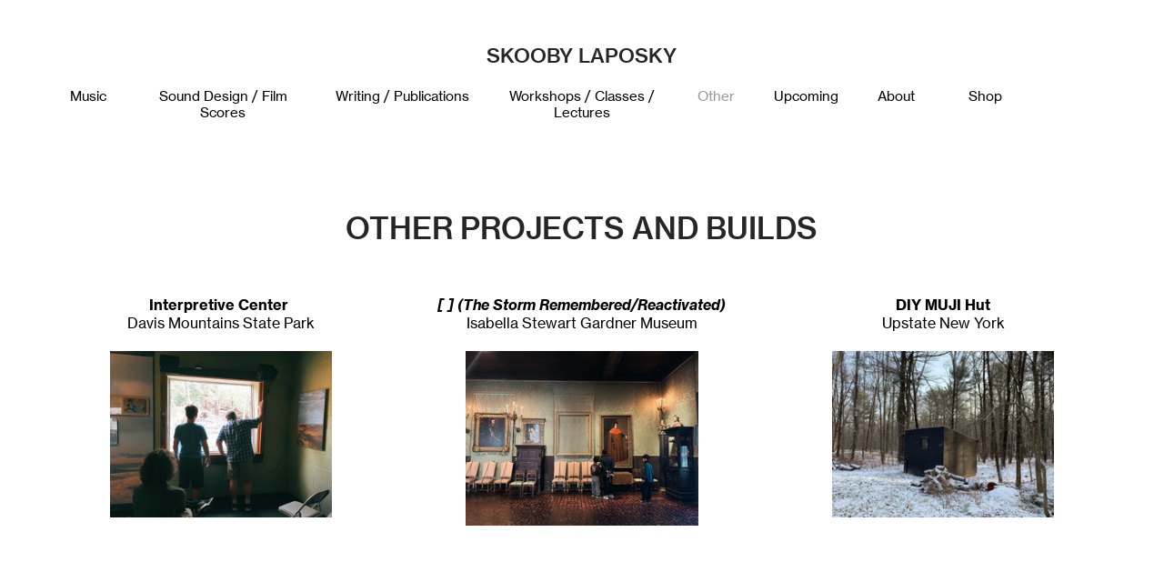

--- FILE ---
content_type: text/html; charset=UTF-8
request_url: https://skoobylaposky.com/Other
body_size: 28280
content:
<!DOCTYPE html>
<!-- 

        Running on cargo.site

-->
<html lang="en" data-predefined-style="true" data-css-presets="true" data-css-preset data-typography-preset>
	<head>
<script>
				var __cargo_context__ = 'live';
				var __cargo_js_ver__ = 'c=2806793921';
				var __cargo_maint__ = false;
				
				
			</script>
					<meta http-equiv="X-UA-Compatible" content="IE=edge,chrome=1">
		<meta http-equiv="Content-Type" content="text/html; charset=utf-8">
		<meta name="viewport" content="initial-scale=1.0, maximum-scale=1.0, user-scalable=no">
		
			<meta name="robots" content="index,follow">
		<title>Other — Skooby Laposky</title>
		<meta name="description" content="OTHER PROJECTS AND BUILDS Interpretive Center  Davis Mountains State Park [ ] (The Storm Remembered/Reactivated) Isabella Stewart Gardner Museum DIY...">
				<meta name="twitter:card" content="summary_large_image">
		<meta name="twitter:title" content="Other — Skooby Laposky">
		<meta name="twitter:description" content="OTHER PROJECTS AND BUILDS Interpretive Center  Davis Mountains State Park [ ] (The Storm Remembered/Reactivated) Isabella Stewart Gardner Museum DIY...">
		<meta name="twitter:image" content="https://freight.cargo.site/w/1200/i/06556257e6e14dd24005bb78ceab4dcad6ae10d986f33486bd0e68bcc912b658/IMG_5723.JPG">
		<meta property="og:locale" content="en_US">
		<meta property="og:title" content="Other — Skooby Laposky">
		<meta property="og:description" content="OTHER PROJECTS AND BUILDS Interpretive Center  Davis Mountains State Park [ ] (The Storm Remembered/Reactivated) Isabella Stewart Gardner Museum DIY...">
		<meta property="og:url" content="https://skoobylaposky.com/Other">
		<meta property="og:image" content="https://freight.cargo.site/w/1200/i/06556257e6e14dd24005bb78ceab4dcad6ae10d986f33486bd0e68bcc912b658/IMG_5723.JPG">
		<meta property="og:type" content="website">

		<link rel="preconnect" href="https://static.cargo.site" crossorigin>
		<link rel="preconnect" href="https://freight.cargo.site" crossorigin>
				<link rel="preconnect" href="https://type.cargo.site" crossorigin>

		<!--<link rel="preload" href="https://static.cargo.site/assets/social/IconFont-Regular-0.9.3.woff2" as="font" type="font/woff" crossorigin>-->

		

		<link href="https://freight.cargo.site/t/original/i/6e6d1edafd029a5567f2bfc53be39adac166ca6857933e4beacd4e4cfbb61cce/mus0504806_col_02.ico" rel="shortcut icon">
		<link href="https://skoobylaposky.com/rss" rel="alternate" type="application/rss+xml" title="Skooby Laposky feed">

		<link href="https://skoobylaposky.com/stylesheet?c=2806793921&1649274203" id="member_stylesheet" rel="stylesheet" type="text/css" />
<style id="">@font-face{font-family:Icons;src:url(https://static.cargo.site/assets/social/IconFont-Regular-0.9.3.woff2);unicode-range:U+E000-E15C,U+F0000,U+FE0E}@font-face{font-family:Icons;src:url(https://static.cargo.site/assets/social/IconFont-Regular-0.9.3.woff2);font-weight:240;unicode-range:U+E000-E15C,U+F0000,U+FE0E}@font-face{font-family:Icons;src:url(https://static.cargo.site/assets/social/IconFont-Regular-0.9.3.woff2);unicode-range:U+E000-E15C,U+F0000,U+FE0E;font-weight:400}@font-face{font-family:Icons;src:url(https://static.cargo.site/assets/social/IconFont-Regular-0.9.3.woff2);unicode-range:U+E000-E15C,U+F0000,U+FE0E;font-weight:600}@font-face{font-family:Icons;src:url(https://static.cargo.site/assets/social/IconFont-Regular-0.9.3.woff2);unicode-range:U+E000-E15C,U+F0000,U+FE0E;font-weight:800}@font-face{font-family:Icons;src:url(https://static.cargo.site/assets/social/IconFont-Regular-0.9.3.woff2);unicode-range:U+E000-E15C,U+F0000,U+FE0E;font-style:italic}@font-face{font-family:Icons;src:url(https://static.cargo.site/assets/social/IconFont-Regular-0.9.3.woff2);unicode-range:U+E000-E15C,U+F0000,U+FE0E;font-weight:200;font-style:italic}@font-face{font-family:Icons;src:url(https://static.cargo.site/assets/social/IconFont-Regular-0.9.3.woff2);unicode-range:U+E000-E15C,U+F0000,U+FE0E;font-weight:400;font-style:italic}@font-face{font-family:Icons;src:url(https://static.cargo.site/assets/social/IconFont-Regular-0.9.3.woff2);unicode-range:U+E000-E15C,U+F0000,U+FE0E;font-weight:600;font-style:italic}@font-face{font-family:Icons;src:url(https://static.cargo.site/assets/social/IconFont-Regular-0.9.3.woff2);unicode-range:U+E000-E15C,U+F0000,U+FE0E;font-weight:800;font-style:italic}body.iconfont-loading,body.iconfont-loading *{color:transparent!important}body{-moz-osx-font-smoothing:grayscale;-webkit-font-smoothing:antialiased;-webkit-text-size-adjust:none}body.no-scroll{overflow:hidden}/*!
 * Content
 */.page{word-wrap:break-word}:focus{outline:0}.pointer-events-none{pointer-events:none}.pointer-events-auto{pointer-events:auto}.pointer-events-none .page_content .audio-player,.pointer-events-none .page_content .shop_product,.pointer-events-none .page_content a,.pointer-events-none .page_content audio,.pointer-events-none .page_content button,.pointer-events-none .page_content details,.pointer-events-none .page_content iframe,.pointer-events-none .page_content img,.pointer-events-none .page_content input,.pointer-events-none .page_content video{pointer-events:auto}.pointer-events-none .page_content *>a,.pointer-events-none .page_content>a{position:relative}s *{text-transform:inherit}#toolset{position:fixed;bottom:10px;right:10px;z-index:8}.mobile #toolset,.template_site_inframe #toolset{display:none}#toolset a{display:block;height:24px;width:24px;margin:0;padding:0;text-decoration:none;background:rgba(0,0,0,.2)}#toolset a:hover{background:rgba(0,0,0,.8)}[data-adminview] #toolset a,[data-adminview] #toolset_admin a{background:rgba(0,0,0,.04);pointer-events:none;cursor:default}#toolset_admin a:active{background:rgba(0,0,0,.7)}#toolset_admin a svg>*{transform:scale(1.1) translate(0,-.5px);transform-origin:50% 50%}#toolset_admin a svg{pointer-events:none;width:100%!important;height:auto!important}#following-container{overflow:auto;-webkit-overflow-scrolling:touch}#following-container iframe{height:100%;width:100%;position:absolute;top:0;left:0;right:0;bottom:0}:root{--following-width:-400px;--following-animation-duration:450ms}@keyframes following-open{0%{transform:translateX(0)}100%{transform:translateX(var(--following-width))}}@keyframes following-open-inverse{0%{transform:translateX(0)}100%{transform:translateX(calc(-1 * var(--following-width)))}}@keyframes following-close{0%{transform:translateX(var(--following-width))}100%{transform:translateX(0)}}@keyframes following-close-inverse{0%{transform:translateX(calc(-1 * var(--following-width)))}100%{transform:translateX(0)}}body.animate-left{animation:following-open var(--following-animation-duration);animation-fill-mode:both;animation-timing-function:cubic-bezier(.24,1,.29,1)}#following-container.animate-left{animation:following-close-inverse var(--following-animation-duration);animation-fill-mode:both;animation-timing-function:cubic-bezier(.24,1,.29,1)}#following-container.animate-left #following-frame{animation:following-close var(--following-animation-duration);animation-fill-mode:both;animation-timing-function:cubic-bezier(.24,1,.29,1)}body.animate-right{animation:following-close var(--following-animation-duration);animation-fill-mode:both;animation-timing-function:cubic-bezier(.24,1,.29,1)}#following-container.animate-right{animation:following-open-inverse var(--following-animation-duration);animation-fill-mode:both;animation-timing-function:cubic-bezier(.24,1,.29,1)}#following-container.animate-right #following-frame{animation:following-open var(--following-animation-duration);animation-fill-mode:both;animation-timing-function:cubic-bezier(.24,1,.29,1)}.slick-slider{position:relative;display:block;-moz-box-sizing:border-box;box-sizing:border-box;-webkit-user-select:none;-moz-user-select:none;-ms-user-select:none;user-select:none;-webkit-touch-callout:none;-khtml-user-select:none;-ms-touch-action:pan-y;touch-action:pan-y;-webkit-tap-highlight-color:transparent}.slick-list{position:relative;display:block;overflow:hidden;margin:0;padding:0}.slick-list:focus{outline:0}.slick-list.dragging{cursor:pointer;cursor:hand}.slick-slider .slick-list,.slick-slider .slick-track{transform:translate3d(0,0,0);will-change:transform}.slick-track{position:relative;top:0;left:0;display:block}.slick-track:after,.slick-track:before{display:table;content:'';width:1px;height:1px;margin-top:-1px;margin-left:-1px}.slick-track:after{clear:both}.slick-loading .slick-track{visibility:hidden}.slick-slide{display:none;float:left;height:100%;min-height:1px}[dir=rtl] .slick-slide{float:right}.content .slick-slide img{display:inline-block}.content .slick-slide img:not(.image-zoom){cursor:pointer}.content .scrub .slick-list,.content .scrub .slick-slide img:not(.image-zoom){cursor:ew-resize}body.slideshow-scrub-dragging *{cursor:ew-resize!important}.content .slick-slide img:not([src]),.content .slick-slide img[src='']{width:100%;height:auto}.slick-slide.slick-loading img{display:none}.slick-slide.dragging img{pointer-events:none}.slick-initialized .slick-slide{display:block}.slick-loading .slick-slide{visibility:hidden}.slick-vertical .slick-slide{display:block;height:auto;border:1px solid transparent}.slick-arrow.slick-hidden{display:none}.slick-arrow{position:absolute;z-index:9;width:0;top:0;height:100%;cursor:pointer;will-change:opacity;-webkit-transition:opacity 333ms cubic-bezier(.4,0,.22,1);transition:opacity 333ms cubic-bezier(.4,0,.22,1)}.slick-arrow.hidden{opacity:0}.slick-arrow svg{position:absolute;width:36px;height:36px;top:0;left:0;right:0;bottom:0;margin:auto;transform:translate(.25px,.25px)}.slick-arrow svg.right-arrow{transform:translate(.25px,.25px) scaleX(-1)}.slick-arrow svg:active{opacity:.75}.slick-arrow svg .arrow-shape{fill:none!important;stroke:#fff;stroke-linecap:square}.slick-arrow svg .arrow-outline{fill:none!important;stroke-width:2.5px;stroke:rgba(0,0,0,.6);stroke-linecap:square}.slick-arrow.slick-next{right:0;text-align:right}.slick-next svg,.wallpaper-navigation .slick-next svg{margin-right:10px}.mobile .slick-next svg{margin-right:10px}.slick-arrow.slick-prev{text-align:left}.slick-prev svg,.wallpaper-navigation .slick-prev svg{margin-left:10px}.mobile .slick-prev svg{margin-left:10px}.loading_animation{display:none;vertical-align:middle;z-index:15;line-height:0;pointer-events:none;border-radius:100%}.loading_animation.hidden{display:none}.loading_animation.pulsing{opacity:0;display:inline-block;animation-delay:.1s;-webkit-animation-delay:.1s;-moz-animation-delay:.1s;animation-duration:12s;animation-iteration-count:infinite;animation:fade-pulse-in .5s ease-in-out;-moz-animation:fade-pulse-in .5s ease-in-out;-webkit-animation:fade-pulse-in .5s ease-in-out;-webkit-animation-fill-mode:forwards;-moz-animation-fill-mode:forwards;animation-fill-mode:forwards}.loading_animation.pulsing.no-delay{animation-delay:0s;-webkit-animation-delay:0s;-moz-animation-delay:0s}.loading_animation div{border-radius:100%}.loading_animation div svg{max-width:100%;height:auto}.loading_animation div,.loading_animation div svg{width:20px;height:20px}.loading_animation.full-width svg{width:100%;height:auto}.loading_animation.full-width.big svg{width:100px;height:100px}.loading_animation div svg>*{fill:#ccc}.loading_animation div{-webkit-animation:spin-loading 12s ease-out;-webkit-animation-iteration-count:infinite;-moz-animation:spin-loading 12s ease-out;-moz-animation-iteration-count:infinite;animation:spin-loading 12s ease-out;animation-iteration-count:infinite}.loading_animation.hidden{display:none}[data-backdrop] .loading_animation{position:absolute;top:15px;left:15px;z-index:99}.loading_animation.position-absolute.middle{top:calc(50% - 10px);left:calc(50% - 10px)}.loading_animation.position-absolute.topleft{top:0;left:0}.loading_animation.position-absolute.middleright{top:calc(50% - 10px);right:1rem}.loading_animation.position-absolute.middleleft{top:calc(50% - 10px);left:1rem}.loading_animation.gray div svg>*{fill:#999}.loading_animation.gray-dark div svg>*{fill:#666}.loading_animation.gray-darker div svg>*{fill:#555}.loading_animation.gray-light div svg>*{fill:#ccc}.loading_animation.white div svg>*{fill:rgba(255,255,255,.85)}.loading_animation.blue div svg>*{fill:#698fff}.loading_animation.inline{display:inline-block;margin-bottom:.5ex}.loading_animation.inline.left{margin-right:.5ex}@-webkit-keyframes fade-pulse-in{0%{opacity:0}50%{opacity:.5}100%{opacity:1}}@-moz-keyframes fade-pulse-in{0%{opacity:0}50%{opacity:.5}100%{opacity:1}}@keyframes fade-pulse-in{0%{opacity:0}50%{opacity:.5}100%{opacity:1}}@-webkit-keyframes pulsate{0%{opacity:1}50%{opacity:0}100%{opacity:1}}@-moz-keyframes pulsate{0%{opacity:1}50%{opacity:0}100%{opacity:1}}@keyframes pulsate{0%{opacity:1}50%{opacity:0}100%{opacity:1}}@-webkit-keyframes spin-loading{0%{transform:rotate(0)}9%{transform:rotate(1050deg)}18%{transform:rotate(-1090deg)}20%{transform:rotate(-1080deg)}23%{transform:rotate(-1080deg)}28%{transform:rotate(-1095deg)}29%{transform:rotate(-1065deg)}34%{transform:rotate(-1080deg)}35%{transform:rotate(-1050deg)}40%{transform:rotate(-1065deg)}41%{transform:rotate(-1035deg)}44%{transform:rotate(-1035deg)}47%{transform:rotate(-2160deg)}50%{transform:rotate(-2160deg)}56%{transform:rotate(45deg)}60%{transform:rotate(45deg)}80%{transform:rotate(6120deg)}100%{transform:rotate(0)}}@keyframes spin-loading{0%{transform:rotate(0)}9%{transform:rotate(1050deg)}18%{transform:rotate(-1090deg)}20%{transform:rotate(-1080deg)}23%{transform:rotate(-1080deg)}28%{transform:rotate(-1095deg)}29%{transform:rotate(-1065deg)}34%{transform:rotate(-1080deg)}35%{transform:rotate(-1050deg)}40%{transform:rotate(-1065deg)}41%{transform:rotate(-1035deg)}44%{transform:rotate(-1035deg)}47%{transform:rotate(-2160deg)}50%{transform:rotate(-2160deg)}56%{transform:rotate(45deg)}60%{transform:rotate(45deg)}80%{transform:rotate(6120deg)}100%{transform:rotate(0)}}[grid-row]{align-items:flex-start;box-sizing:border-box;display:-webkit-box;display:-webkit-flex;display:-ms-flexbox;display:flex;-webkit-flex-wrap:wrap;-ms-flex-wrap:wrap;flex-wrap:wrap}[grid-col]{box-sizing:border-box}[grid-row] [grid-col].empty:after{content:"\0000A0";cursor:text}body.mobile[data-adminview=content-editproject] [grid-row] [grid-col].empty:after{display:none}[grid-col=auto]{-webkit-box-flex:1;-webkit-flex:1;-ms-flex:1;flex:1}[grid-col=x12]{width:100%}[grid-col=x11]{width:50%}[grid-col=x10]{width:33.33%}[grid-col=x9]{width:25%}[grid-col=x8]{width:20%}[grid-col=x7]{width:16.666666667%}[grid-col=x6]{width:14.285714286%}[grid-col=x5]{width:12.5%}[grid-col=x4]{width:11.111111111%}[grid-col=x3]{width:10%}[grid-col=x2]{width:9.090909091%}[grid-col=x1]{width:8.333333333%}[grid-col="1"]{width:8.33333%}[grid-col="2"]{width:16.66667%}[grid-col="3"]{width:25%}[grid-col="4"]{width:33.33333%}[grid-col="5"]{width:41.66667%}[grid-col="6"]{width:50%}[grid-col="7"]{width:58.33333%}[grid-col="8"]{width:66.66667%}[grid-col="9"]{width:75%}[grid-col="10"]{width:83.33333%}[grid-col="11"]{width:91.66667%}[grid-col="12"]{width:100%}body.mobile [grid-responsive] [grid-col]{width:100%;-webkit-box-flex:none;-webkit-flex:none;-ms-flex:none;flex:none}[data-ce-host=true][contenteditable=true] [grid-pad]{pointer-events:none}[data-ce-host=true][contenteditable=true] [grid-pad]>*{pointer-events:auto}[grid-pad="0"]{padding:0}[grid-pad="0.25"]{padding:.125rem}[grid-pad="0.5"]{padding:.25rem}[grid-pad="0.75"]{padding:.375rem}[grid-pad="1"]{padding:.5rem}[grid-pad="1.25"]{padding:.625rem}[grid-pad="1.5"]{padding:.75rem}[grid-pad="1.75"]{padding:.875rem}[grid-pad="2"]{padding:1rem}[grid-pad="2.5"]{padding:1.25rem}[grid-pad="3"]{padding:1.5rem}[grid-pad="3.5"]{padding:1.75rem}[grid-pad="4"]{padding:2rem}[grid-pad="5"]{padding:2.5rem}[grid-pad="6"]{padding:3rem}[grid-pad="7"]{padding:3.5rem}[grid-pad="8"]{padding:4rem}[grid-pad="9"]{padding:4.5rem}[grid-pad="10"]{padding:5rem}[grid-gutter="0"]{margin:0}[grid-gutter="0.5"]{margin:-.25rem}[grid-gutter="1"]{margin:-.5rem}[grid-gutter="1.5"]{margin:-.75rem}[grid-gutter="2"]{margin:-1rem}[grid-gutter="2.5"]{margin:-1.25rem}[grid-gutter="3"]{margin:-1.5rem}[grid-gutter="3.5"]{margin:-1.75rem}[grid-gutter="4"]{margin:-2rem}[grid-gutter="5"]{margin:-2.5rem}[grid-gutter="6"]{margin:-3rem}[grid-gutter="7"]{margin:-3.5rem}[grid-gutter="8"]{margin:-4rem}[grid-gutter="10"]{margin:-5rem}[grid-gutter="12"]{margin:-6rem}[grid-gutter="14"]{margin:-7rem}[grid-gutter="16"]{margin:-8rem}[grid-gutter="18"]{margin:-9rem}[grid-gutter="20"]{margin:-10rem}small{max-width:100%;text-decoration:inherit}img:not([src]),img[src='']{outline:1px solid rgba(177,177,177,.4);outline-offset:-1px;content:url([data-uri])}img.image-zoom{cursor:-webkit-zoom-in;cursor:-moz-zoom-in;cursor:zoom-in}#imprimatur{color:#333;font-size:10px;font-family:-apple-system,BlinkMacSystemFont,"Segoe UI",Roboto,Oxygen,Ubuntu,Cantarell,"Open Sans","Helvetica Neue",sans-serif,"Sans Serif",Icons;/*!System*/position:fixed;opacity:.3;right:-28px;bottom:160px;transform:rotate(270deg);-ms-transform:rotate(270deg);-webkit-transform:rotate(270deg);z-index:8;text-transform:uppercase;color:#999;opacity:.5;padding-bottom:2px;text-decoration:none}.mobile #imprimatur{display:none}bodycopy cargo-link a{font-family:-apple-system,BlinkMacSystemFont,"Segoe UI",Roboto,Oxygen,Ubuntu,Cantarell,"Open Sans","Helvetica Neue",sans-serif,"Sans Serif",Icons;/*!System*/font-size:12px;font-style:normal;font-weight:400;transform:rotate(270deg);text-decoration:none;position:fixed!important;right:-27px;bottom:100px;text-decoration:none;letter-spacing:normal;background:0 0;border:0;border-bottom:0;outline:0}/*! PhotoSwipe Default UI CSS by Dmitry Semenov | photoswipe.com | MIT license */.pswp--has_mouse .pswp__button--arrow--left,.pswp--has_mouse .pswp__button--arrow--right,.pswp__ui{visibility:visible}.pswp--minimal--dark .pswp__top-bar,.pswp__button{background:0 0}.pswp,.pswp__bg,.pswp__container,.pswp__img--placeholder,.pswp__zoom-wrap,.quick-view-navigation{-webkit-backface-visibility:hidden}.pswp__button{cursor:pointer;opacity:1;-webkit-appearance:none;transition:opacity .2s;-webkit-box-shadow:none;box-shadow:none}.pswp__button-close>svg{top:10px;right:10px;margin-left:auto}.pswp--touch .quick-view-navigation{display:none}.pswp__ui{-webkit-font-smoothing:auto;opacity:1;z-index:1550}.quick-view-navigation{will-change:opacity;-webkit-transition:opacity 333ms cubic-bezier(.4,0,.22,1);transition:opacity 333ms cubic-bezier(.4,0,.22,1)}.quick-view-navigation .pswp__group .pswp__button{pointer-events:auto}.pswp__button>svg{position:absolute;width:36px;height:36px}.quick-view-navigation .pswp__group:active svg{opacity:.75}.pswp__button svg .shape-shape{fill:#fff}.pswp__button svg .shape-outline{fill:#000}.pswp__button-prev>svg{top:0;bottom:0;left:10px;margin:auto}.pswp__button-next>svg{top:0;bottom:0;right:10px;margin:auto}.quick-view-navigation .pswp__group .pswp__button-prev{position:absolute;left:0;top:0;width:0;height:100%}.quick-view-navigation .pswp__group .pswp__button-next{position:absolute;right:0;top:0;width:0;height:100%}.quick-view-navigation .close-button,.quick-view-navigation .left-arrow,.quick-view-navigation .right-arrow{transform:translate(.25px,.25px)}.quick-view-navigation .right-arrow{transform:translate(.25px,.25px) scaleX(-1)}.pswp__button svg .shape-outline{fill:transparent!important;stroke:#000;stroke-width:2.5px;stroke-linecap:square}.pswp__button svg .shape-shape{fill:transparent!important;stroke:#fff;stroke-width:1.5px;stroke-linecap:square}.pswp__bg,.pswp__scroll-wrap,.pswp__zoom-wrap{width:100%;position:absolute}.quick-view-navigation .pswp__group .pswp__button-close{margin:0}.pswp__container,.pswp__item,.pswp__zoom-wrap{right:0;bottom:0;top:0;position:absolute;left:0}.pswp__ui--hidden .pswp__button{opacity:.001}.pswp__ui--hidden .pswp__button,.pswp__ui--hidden .pswp__button *{pointer-events:none}.pswp .pswp__ui.pswp__ui--displaynone{display:none}.pswp__element--disabled{display:none!important}/*! PhotoSwipe main CSS by Dmitry Semenov | photoswipe.com | MIT license */.pswp{position:fixed;display:none;height:100%;width:100%;top:0;left:0;right:0;bottom:0;margin:auto;-ms-touch-action:none;touch-action:none;z-index:9999999;-webkit-text-size-adjust:100%;line-height:initial;letter-spacing:initial;outline:0}.pswp img{max-width:none}.pswp--zoom-disabled .pswp__img{cursor:default!important}.pswp--animate_opacity{opacity:.001;will-change:opacity;-webkit-transition:opacity 333ms cubic-bezier(.4,0,.22,1);transition:opacity 333ms cubic-bezier(.4,0,.22,1)}.pswp--open{display:block}.pswp--zoom-allowed .pswp__img{cursor:-webkit-zoom-in;cursor:-moz-zoom-in;cursor:zoom-in}.pswp--zoomed-in .pswp__img{cursor:-webkit-grab;cursor:-moz-grab;cursor:grab}.pswp--dragging .pswp__img{cursor:-webkit-grabbing;cursor:-moz-grabbing;cursor:grabbing}.pswp__bg{left:0;top:0;height:100%;opacity:0;transform:translateZ(0);will-change:opacity}.pswp__scroll-wrap{left:0;top:0;height:100%}.pswp__container,.pswp__zoom-wrap{-ms-touch-action:none;touch-action:none}.pswp__container,.pswp__img{-webkit-user-select:none;-moz-user-select:none;-ms-user-select:none;user-select:none;-webkit-tap-highlight-color:transparent;-webkit-touch-callout:none}.pswp__zoom-wrap{-webkit-transform-origin:left top;-ms-transform-origin:left top;transform-origin:left top;-webkit-transition:-webkit-transform 222ms cubic-bezier(.4,0,.22,1);transition:transform 222ms cubic-bezier(.4,0,.22,1)}.pswp__bg{-webkit-transition:opacity 222ms cubic-bezier(.4,0,.22,1);transition:opacity 222ms cubic-bezier(.4,0,.22,1)}.pswp--animated-in .pswp__bg,.pswp--animated-in .pswp__zoom-wrap{-webkit-transition:none;transition:none}.pswp--hide-overflow .pswp__scroll-wrap,.pswp--hide-overflow.pswp{overflow:hidden}.pswp__img{position:absolute;width:auto;height:auto;top:0;left:0}.pswp__img--placeholder--blank{background:#222}.pswp--ie .pswp__img{width:100%!important;height:auto!important;left:0;top:0}.pswp__ui--idle{opacity:0}.pswp__error-msg{position:absolute;left:0;top:50%;width:100%;text-align:center;font-size:14px;line-height:16px;margin-top:-8px;color:#ccc}.pswp__error-msg a{color:#ccc;text-decoration:underline}.pswp__error-msg{font-family:-apple-system,BlinkMacSystemFont,"Segoe UI",Roboto,Oxygen,Ubuntu,Cantarell,"Open Sans","Helvetica Neue",sans-serif}.quick-view.mouse-down .iframe-item{pointer-events:none!important}.quick-view-caption-positioner{pointer-events:none;width:100%;height:100%}.quick-view-caption-wrapper{margin:auto;position:absolute;bottom:0;left:0;right:0}.quick-view-horizontal-align-left .quick-view-caption-wrapper{margin-left:0}.quick-view-horizontal-align-right .quick-view-caption-wrapper{margin-right:0}[data-quick-view-caption]{transition:.1s opacity ease-in-out;position:absolute;bottom:0;left:0;right:0}.quick-view-horizontal-align-left [data-quick-view-caption]{text-align:left}.quick-view-horizontal-align-right [data-quick-view-caption]{text-align:right}.quick-view-caption{transition:.1s opacity ease-in-out}.quick-view-caption>*{display:inline-block}.quick-view-caption *{pointer-events:auto}.quick-view-caption.hidden{opacity:0}.shop_product .dropdown_wrapper{flex:0 0 100%;position:relative}.shop_product select{appearance:none;-moz-appearance:none;-webkit-appearance:none;outline:0;-webkit-font-smoothing:antialiased;-moz-osx-font-smoothing:grayscale;cursor:pointer;border-radius:0;white-space:nowrap;overflow:hidden!important;text-overflow:ellipsis}.shop_product select.dropdown::-ms-expand{display:none}.shop_product a{cursor:pointer;border-bottom:none;text-decoration:none}.shop_product a.out-of-stock{pointer-events:none}body.audio-player-dragging *{cursor:ew-resize!important}.audio-player{display:inline-flex;flex:1 0 calc(100% - 2px);width:calc(100% - 2px)}.audio-player .button{height:100%;flex:0 0 3.3rem;display:flex}.audio-player .separator{left:3.3rem;height:100%}.audio-player .buffer{width:0%;height:100%;transition:left .3s linear,width .3s linear}.audio-player.seeking .buffer{transition:left 0s,width 0s}.audio-player.seeking{user-select:none;-webkit-user-select:none;cursor:ew-resize}.audio-player.seeking *{user-select:none;-webkit-user-select:none;cursor:ew-resize}.audio-player .bar{overflow:hidden;display:flex;justify-content:space-between;align-content:center;flex-grow:1}.audio-player .progress{width:0%;height:100%;transition:width .3s linear}.audio-player.seeking .progress{transition:width 0s}.audio-player .pause,.audio-player .play{cursor:pointer;height:100%}.audio-player .note-icon{margin:auto 0;order:2;flex:0 1 auto}.audio-player .title{white-space:nowrap;overflow:hidden;text-overflow:ellipsis;pointer-events:none;user-select:none;padding:.5rem 0 .5rem 1rem;margin:auto auto auto 0;flex:0 3 auto;min-width:0;width:100%}.audio-player .total-time{flex:0 1 auto;margin:auto 0}.audio-player .current-time,.audio-player .play-text{flex:0 1 auto;margin:auto 0}.audio-player .stream-anim{user-select:none;margin:auto auto auto 0}.audio-player .stream-anim span{display:inline-block}.audio-player .buffer,.audio-player .current-time,.audio-player .note-svg,.audio-player .play-text,.audio-player .separator,.audio-player .total-time{user-select:none;pointer-events:none}.audio-player .buffer,.audio-player .play-text,.audio-player .progress{position:absolute}.audio-player,.audio-player .bar,.audio-player .button,.audio-player .current-time,.audio-player .note-icon,.audio-player .pause,.audio-player .play,.audio-player .total-time{position:relative}body.mobile .audio-player,body.mobile .audio-player *{-webkit-touch-callout:none}#standalone-admin-frame{border:0;width:400px;position:absolute;right:0;top:0;height:100vh;z-index:99}body[standalone-admin=true] #standalone-admin-frame{transform:translate(0,0)}body[standalone-admin=true] .main_container{width:calc(100% - 400px)}body[standalone-admin=false] #standalone-admin-frame{transform:translate(100%,0)}body[standalone-admin=false] .main_container{width:100%}.toggle_standaloneAdmin{position:fixed;top:0;right:400px;height:40px;width:40px;z-index:999;cursor:pointer;background-color:rgba(0,0,0,.4)}.toggle_standaloneAdmin:active{opacity:.7}body[standalone-admin=false] .toggle_standaloneAdmin{right:0}.toggle_standaloneAdmin *{color:#fff;fill:#fff}.toggle_standaloneAdmin svg{padding:6px;width:100%;height:100%;opacity:.85}body[standalone-admin=false] .toggle_standaloneAdmin #close,body[standalone-admin=true] .toggle_standaloneAdmin #backdropsettings{display:none}.toggle_standaloneAdmin>div{width:100%;height:100%}#admin_toggle_button{position:fixed;top:50%;transform:translate(0,-50%);right:400px;height:36px;width:12px;z-index:999;cursor:pointer;background-color:rgba(0,0,0,.09);padding-left:2px;margin-right:5px}#admin_toggle_button .bar{content:'';background:rgba(0,0,0,.09);position:fixed;width:5px;bottom:0;top:0;z-index:10}#admin_toggle_button:active{background:rgba(0,0,0,.065)}#admin_toggle_button *{color:#fff;fill:#fff}#admin_toggle_button svg{padding:0;width:16px;height:36px;margin-left:1px;opacity:1}#admin_toggle_button svg *{fill:#fff;opacity:1}#admin_toggle_button[data-state=closed] .toggle_admin_close{display:none}#admin_toggle_button[data-state=closed],#admin_toggle_button[data-state=closed] .toggle_admin_open{width:20px;cursor:pointer;margin:0}#admin_toggle_button[data-state=closed] svg{margin-left:2px}#admin_toggle_button[data-state=open] .toggle_admin_open{display:none}select,select *{text-rendering:auto!important}b b{font-weight:inherit}*{-webkit-box-sizing:border-box;-moz-box-sizing:border-box;box-sizing:border-box}customhtml>*{position:relative;z-index:10}body,html{min-height:100vh;margin:0;padding:0}html{touch-action:manipulation;position:relative;background-color:#fff}.main_container{min-height:100vh;width:100%;overflow:hidden}.container{display:-webkit-box;display:-webkit-flex;display:-moz-box;display:-ms-flexbox;display:flex;-webkit-flex-wrap:wrap;-moz-flex-wrap:wrap;-ms-flex-wrap:wrap;flex-wrap:wrap;max-width:100%;width:100%;overflow:visible}.container{align-items:flex-start;-webkit-align-items:flex-start}.page{z-index:2}.page ul li>text-limit{display:block}.content,.content_container,.pinned{-webkit-flex:1 0 auto;-moz-flex:1 0 auto;-ms-flex:1 0 auto;flex:1 0 auto;max-width:100%}.content_container{width:100%}.content_container.full_height{min-height:100vh}.page_background{position:absolute;top:0;left:0;width:100%;height:100%}.page_container{position:relative;overflow:visible;width:100%}.backdrop{position:absolute;top:0;z-index:1;width:100%;height:100%;max-height:100vh}.backdrop>div{position:absolute;top:0;left:0;width:100%;height:100%;-webkit-backface-visibility:hidden;backface-visibility:hidden;transform:translate3d(0,0,0);contain:strict}[data-backdrop].backdrop>div[data-overflowing]{max-height:100vh;position:absolute;top:0;left:0}body.mobile [split-responsive]{display:flex;flex-direction:column}body.mobile [split-responsive] .container{width:100%;order:2}body.mobile [split-responsive] .backdrop{position:relative;height:50vh;width:100%;order:1}body.mobile [split-responsive] [data-auxiliary].backdrop{position:absolute;height:50vh;width:100%;order:1}.page{position:relative;z-index:2}img[data-align=left]{float:left}img[data-align=right]{float:right}[data-rotation]{transform-origin:center center}.content .page_content:not([contenteditable=true]) [data-draggable]{pointer-events:auto!important;backface-visibility:hidden}.preserve-3d{-moz-transform-style:preserve-3d;transform-style:preserve-3d}.content .page_content:not([contenteditable=true]) [data-draggable] iframe{pointer-events:none!important}.dragging-active iframe{pointer-events:none!important}.content .page_content:not([contenteditable=true]) [data-draggable]:active{opacity:1}.content .scroll-transition-fade{transition:transform 1s ease-in-out,opacity .8s ease-in-out}.content .scroll-transition-fade.below-viewport{opacity:0;transform:translateY(40px)}.mobile.full_width .page_container:not([split-layout]) .container_width{width:100%}[data-view=pinned_bottom] .bottom_pin_invisibility{visibility:hidden}.pinned{position:relative;width:100%}.pinned .page_container.accommodate:not(.fixed):not(.overlay){z-index:2}.pinned .page_container.overlay{position:absolute;z-index:4}.pinned .page_container.overlay.fixed{position:fixed}.pinned .page_container.overlay.fixed .page{max-height:100vh;-webkit-overflow-scrolling:touch}.pinned .page_container.overlay.fixed .page.allow-scroll{overflow-y:auto;overflow-x:hidden}.pinned .page_container.overlay.fixed .page.allow-scroll{align-items:flex-start;-webkit-align-items:flex-start}.pinned .page_container .page.allow-scroll::-webkit-scrollbar{width:0;background:0 0;display:none}.pinned.pinned_top .page_container.overlay{left:0;top:0}.pinned.pinned_bottom .page_container.overlay{left:0;bottom:0}div[data-container=set]:empty{margin-top:1px}.thumbnails{position:relative;z-index:1}[thumbnails=grid]{align-items:baseline}[thumbnails=justify] .thumbnail{box-sizing:content-box}[thumbnails][data-padding-zero] .thumbnail{margin-bottom:-1px}[thumbnails=montessori] .thumbnail{pointer-events:auto;position:absolute}[thumbnails] .thumbnail>a{display:block;text-decoration:none}[thumbnails=montessori]{height:0}[thumbnails][data-resizing],[thumbnails][data-resizing] *{cursor:nwse-resize}[thumbnails] .thumbnail .resize-handle{cursor:nwse-resize;width:26px;height:26px;padding:5px;position:absolute;opacity:.75;right:-1px;bottom:-1px;z-index:100}[thumbnails][data-resizing] .resize-handle{display:none}[thumbnails] .thumbnail .resize-handle svg{position:absolute;top:0;left:0}[thumbnails] .thumbnail .resize-handle:hover{opacity:1}[data-can-move].thumbnail .resize-handle svg .resize_path_outline{fill:#fff}[data-can-move].thumbnail .resize-handle svg .resize_path{fill:#000}[thumbnails=montessori] .thumbnail_sizer{height:0;width:100%;position:relative;padding-bottom:100%;pointer-events:none}[thumbnails] .thumbnail img{display:block;min-height:3px;margin-bottom:0}[thumbnails] .thumbnail img:not([src]),img[src=""]{margin:0!important;width:100%;min-height:3px;height:100%!important;position:absolute}[aspect-ratio="1x1"].thumb_image{height:0;padding-bottom:100%;overflow:hidden}[aspect-ratio="4x3"].thumb_image{height:0;padding-bottom:75%;overflow:hidden}[aspect-ratio="16x9"].thumb_image{height:0;padding-bottom:56.25%;overflow:hidden}[thumbnails] .thumb_image{width:100%;position:relative}[thumbnails][thumbnail-vertical-align=top]{align-items:flex-start}[thumbnails][thumbnail-vertical-align=middle]{align-items:center}[thumbnails][thumbnail-vertical-align=bottom]{align-items:baseline}[thumbnails][thumbnail-horizontal-align=left]{justify-content:flex-start}[thumbnails][thumbnail-horizontal-align=middle]{justify-content:center}[thumbnails][thumbnail-horizontal-align=right]{justify-content:flex-end}.thumb_image.default_image>svg{position:absolute;top:0;left:0;bottom:0;right:0;width:100%;height:100%}.thumb_image.default_image{outline:1px solid #ccc;outline-offset:-1px;position:relative}.mobile.full_width [data-view=Thumbnail] .thumbnails_width{width:100%}.content [data-draggable] a:active,.content [data-draggable] img:active{opacity:initial}.content .draggable-dragging{opacity:initial}[data-draggable].draggable_visible{visibility:visible}[data-draggable].draggable_hidden{visibility:hidden}.gallery_card [data-draggable],.marquee [data-draggable]{visibility:inherit}[data-draggable]{visibility:visible;background-color:rgba(0,0,0,.003)}#site_menu_panel_container .image-gallery:not(.initialized){height:0;padding-bottom:100%;min-height:initial}.image-gallery:not(.initialized){min-height:100vh;visibility:hidden;width:100%}.image-gallery .gallery_card img{display:block;width:100%;height:auto}.image-gallery .gallery_card{transform-origin:center}.image-gallery .gallery_card.dragging{opacity:.1;transform:initial!important}.image-gallery:not([image-gallery=slideshow]) .gallery_card iframe:only-child,.image-gallery:not([image-gallery=slideshow]) .gallery_card video:only-child{width:100%;height:100%;top:0;left:0;position:absolute}.image-gallery[image-gallery=slideshow] .gallery_card video[muted][autoplay]:not([controls]),.image-gallery[image-gallery=slideshow] .gallery_card video[muted][data-autoplay]:not([controls]){pointer-events:none}.image-gallery [image-gallery-pad="0"] video:only-child{object-fit:cover;height:calc(100% + 1px)}div.image-gallery>a,div.image-gallery>iframe,div.image-gallery>img,div.image-gallery>video{display:none}[image-gallery-row]{align-items:flex-start;box-sizing:border-box;display:-webkit-box;display:-webkit-flex;display:-ms-flexbox;display:flex;-webkit-flex-wrap:wrap;-ms-flex-wrap:wrap;flex-wrap:wrap}.image-gallery .gallery_card_image{width:100%;position:relative}[data-predefined-style=true] .image-gallery a.gallery_card{display:block;border:none}[image-gallery-col]{box-sizing:border-box}[image-gallery-col=x12]{width:100%}[image-gallery-col=x11]{width:50%}[image-gallery-col=x10]{width:33.33%}[image-gallery-col=x9]{width:25%}[image-gallery-col=x8]{width:20%}[image-gallery-col=x7]{width:16.666666667%}[image-gallery-col=x6]{width:14.285714286%}[image-gallery-col=x5]{width:12.5%}[image-gallery-col=x4]{width:11.111111111%}[image-gallery-col=x3]{width:10%}[image-gallery-col=x2]{width:9.090909091%}[image-gallery-col=x1]{width:8.333333333%}.content .page_content [image-gallery-pad].image-gallery{pointer-events:none}.content .page_content [image-gallery-pad].image-gallery .gallery_card_image>*,.content .page_content [image-gallery-pad].image-gallery .gallery_image_caption{pointer-events:auto}.content .page_content [image-gallery-pad="0"]{padding:0}.content .page_content [image-gallery-pad="0.25"]{padding:.125rem}.content .page_content [image-gallery-pad="0.5"]{padding:.25rem}.content .page_content [image-gallery-pad="0.75"]{padding:.375rem}.content .page_content [image-gallery-pad="1"]{padding:.5rem}.content .page_content [image-gallery-pad="1.25"]{padding:.625rem}.content .page_content [image-gallery-pad="1.5"]{padding:.75rem}.content .page_content [image-gallery-pad="1.75"]{padding:.875rem}.content .page_content [image-gallery-pad="2"]{padding:1rem}.content .page_content [image-gallery-pad="2.5"]{padding:1.25rem}.content .page_content [image-gallery-pad="3"]{padding:1.5rem}.content .page_content [image-gallery-pad="3.5"]{padding:1.75rem}.content .page_content [image-gallery-pad="4"]{padding:2rem}.content .page_content [image-gallery-pad="5"]{padding:2.5rem}.content .page_content [image-gallery-pad="6"]{padding:3rem}.content .page_content [image-gallery-pad="7"]{padding:3.5rem}.content .page_content [image-gallery-pad="8"]{padding:4rem}.content .page_content [image-gallery-pad="9"]{padding:4.5rem}.content .page_content [image-gallery-pad="10"]{padding:5rem}.content .page_content [image-gallery-gutter="0"]{margin:0}.content .page_content [image-gallery-gutter="0.5"]{margin:-.25rem}.content .page_content [image-gallery-gutter="1"]{margin:-.5rem}.content .page_content [image-gallery-gutter="1.5"]{margin:-.75rem}.content .page_content [image-gallery-gutter="2"]{margin:-1rem}.content .page_content [image-gallery-gutter="2.5"]{margin:-1.25rem}.content .page_content [image-gallery-gutter="3"]{margin:-1.5rem}.content .page_content [image-gallery-gutter="3.5"]{margin:-1.75rem}.content .page_content [image-gallery-gutter="4"]{margin:-2rem}.content .page_content [image-gallery-gutter="5"]{margin:-2.5rem}.content .page_content [image-gallery-gutter="6"]{margin:-3rem}.content .page_content [image-gallery-gutter="7"]{margin:-3.5rem}.content .page_content [image-gallery-gutter="8"]{margin:-4rem}.content .page_content [image-gallery-gutter="10"]{margin:-5rem}.content .page_content [image-gallery-gutter="12"]{margin:-6rem}.content .page_content [image-gallery-gutter="14"]{margin:-7rem}.content .page_content [image-gallery-gutter="16"]{margin:-8rem}.content .page_content [image-gallery-gutter="18"]{margin:-9rem}.content .page_content [image-gallery-gutter="20"]{margin:-10rem}[image-gallery=slideshow]:not(.initialized)>*{min-height:1px;opacity:0;min-width:100%}[image-gallery=slideshow][data-constrained-by=height] [image-gallery-vertical-align].slick-track{align-items:flex-start}[image-gallery=slideshow] img.image-zoom:active{opacity:initial}[image-gallery=slideshow].slick-initialized .gallery_card{pointer-events:none}[image-gallery=slideshow].slick-initialized .gallery_card.slick-current{pointer-events:auto}[image-gallery=slideshow] .gallery_card:not(.has_caption){line-height:0}.content .page_content [image-gallery=slideshow].image-gallery>*{pointer-events:auto}.content [image-gallery=slideshow].image-gallery.slick-initialized .gallery_card{overflow:hidden;margin:0;display:flex;flex-flow:row wrap;flex-shrink:0}.content [image-gallery=slideshow].image-gallery.slick-initialized .gallery_card.slick-current{overflow:visible}[image-gallery=slideshow] .gallery_image_caption{opacity:1;transition:opacity .3s;-webkit-transition:opacity .3s;width:100%;margin-left:auto;margin-right:auto;clear:both}[image-gallery-horizontal-align=left] .gallery_image_caption{text-align:left}[image-gallery-horizontal-align=middle] .gallery_image_caption{text-align:center}[image-gallery-horizontal-align=right] .gallery_image_caption{text-align:right}[image-gallery=slideshow][data-slideshow-in-transition] .gallery_image_caption{opacity:0;transition:opacity .3s;-webkit-transition:opacity .3s}[image-gallery=slideshow] .gallery_card_image{width:initial;margin:0;display:inline-block}[image-gallery=slideshow] .gallery_card img{margin:0;display:block}[image-gallery=slideshow][data-exploded]{align-items:flex-start;box-sizing:border-box;display:-webkit-box;display:-webkit-flex;display:-ms-flexbox;display:flex;-webkit-flex-wrap:wrap;-ms-flex-wrap:wrap;flex-wrap:wrap;justify-content:flex-start;align-content:flex-start}[image-gallery=slideshow][data-exploded] .gallery_card{padding:1rem;width:16.666%}[image-gallery=slideshow][data-exploded] .gallery_card_image{height:0;display:block;width:100%}[image-gallery=grid]{align-items:baseline}[image-gallery=grid] .gallery_card.has_caption .gallery_card_image{display:block}[image-gallery=grid] [image-gallery-pad="0"].gallery_card{margin-bottom:-1px}[image-gallery=grid] .gallery_card img{margin:0}[image-gallery=columns] .gallery_card img{margin:0}[image-gallery=justify]{align-items:flex-start}[image-gallery=justify] .gallery_card img{margin:0}[image-gallery=montessori][image-gallery-row]{display:block}[image-gallery=montessori] a.gallery_card,[image-gallery=montessori] div.gallery_card{position:absolute;pointer-events:auto}[image-gallery=montessori][data-can-move] .gallery_card,[image-gallery=montessori][data-can-move] .gallery_card .gallery_card_image,[image-gallery=montessori][data-can-move] .gallery_card .gallery_card_image>*{cursor:move}[image-gallery=montessori]{position:relative;height:0}[image-gallery=freeform] .gallery_card{position:relative}[image-gallery=freeform] [image-gallery-pad="0"].gallery_card{margin-bottom:-1px}[image-gallery-vertical-align]{display:flex;flex-flow:row wrap}[image-gallery-vertical-align].slick-track{display:flex;flex-flow:row nowrap}.image-gallery .slick-list{margin-bottom:-.3px}[image-gallery-vertical-align=top]{align-content:flex-start;align-items:flex-start}[image-gallery-vertical-align=middle]{align-items:center;align-content:center}[image-gallery-vertical-align=bottom]{align-content:flex-end;align-items:flex-end}[image-gallery-horizontal-align=left]{justify-content:flex-start}[image-gallery-horizontal-align=middle]{justify-content:center}[image-gallery-horizontal-align=right]{justify-content:flex-end}.image-gallery[data-resizing],.image-gallery[data-resizing] *{cursor:nwse-resize!important}.image-gallery .gallery_card .resize-handle,.image-gallery .gallery_card .resize-handle *{cursor:nwse-resize!important}.image-gallery .gallery_card .resize-handle{width:26px;height:26px;padding:5px;position:absolute;opacity:.75;right:-1px;bottom:-1px;z-index:10}.image-gallery[data-resizing] .resize-handle{display:none}.image-gallery .gallery_card .resize-handle svg{cursor:nwse-resize!important;position:absolute;top:0;left:0}.image-gallery .gallery_card .resize-handle:hover{opacity:1}[data-can-move].gallery_card .resize-handle svg .resize_path_outline{fill:#fff}[data-can-move].gallery_card .resize-handle svg .resize_path{fill:#000}[image-gallery=montessori] .thumbnail_sizer{height:0;width:100%;position:relative;padding-bottom:100%;pointer-events:none}#site_menu_button{display:block;text-decoration:none;pointer-events:auto;z-index:9;vertical-align:top;cursor:pointer;box-sizing:content-box;font-family:Icons}#site_menu_button.custom_icon{padding:0;line-height:0}#site_menu_button.custom_icon img{width:100%;height:auto}#site_menu_wrapper.disabled #site_menu_button{display:none}#site_menu_wrapper.mobile_only #site_menu_button{display:none}body.mobile #site_menu_wrapper.mobile_only:not(.disabled) #site_menu_button:not(.active){display:block}#site_menu_panel_container[data-type=cargo_menu] #site_menu_panel{display:block;position:fixed;top:0;right:0;bottom:0;left:0;z-index:10;cursor:default}.site_menu{pointer-events:auto;position:absolute;z-index:11;top:0;bottom:0;line-height:0;max-width:400px;min-width:300px;font-size:20px;text-align:left;background:rgba(20,20,20,.95);padding:20px 30px 90px 30px;overflow-y:auto;overflow-x:hidden;display:-webkit-box;display:-webkit-flex;display:-ms-flexbox;display:flex;-webkit-box-orient:vertical;-webkit-box-direction:normal;-webkit-flex-direction:column;-ms-flex-direction:column;flex-direction:column;-webkit-box-pack:start;-webkit-justify-content:flex-start;-ms-flex-pack:start;justify-content:flex-start}body.mobile #site_menu_wrapper .site_menu{-webkit-overflow-scrolling:touch;min-width:auto;max-width:100%;width:100%;padding:20px}#site_menu_wrapper[data-sitemenu-position=bottom-left] #site_menu,#site_menu_wrapper[data-sitemenu-position=top-left] #site_menu{left:0}#site_menu_wrapper[data-sitemenu-position=bottom-right] #site_menu,#site_menu_wrapper[data-sitemenu-position=top-right] #site_menu{right:0}#site_menu_wrapper[data-type=page] .site_menu{right:0;left:0;width:100%;padding:0;margin:0;background:0 0}.site_menu_wrapper.open .site_menu{display:block}.site_menu div{display:block}.site_menu a{text-decoration:none;display:inline-block;color:rgba(255,255,255,.75);max-width:100%;overflow:hidden;white-space:nowrap;text-overflow:ellipsis;line-height:1.4}.site_menu div a.active{color:rgba(255,255,255,.4)}.site_menu div.set-link>a{font-weight:700}.site_menu div.hidden{display:none}.site_menu .close{display:block;position:absolute;top:0;right:10px;font-size:60px;line-height:50px;font-weight:200;color:rgba(255,255,255,.4);cursor:pointer;user-select:none}#site_menu_panel_container .page_container{position:relative;overflow:hidden;background:0 0;z-index:2}#site_menu_panel_container .site_menu_page_wrapper{position:fixed;top:0;left:0;overflow-y:auto;-webkit-overflow-scrolling:touch;height:100%;width:100%;z-index:100}#site_menu_panel_container .site_menu_page_wrapper .backdrop{pointer-events:none}#site_menu_panel_container #site_menu_page_overlay{position:fixed;top:0;right:0;bottom:0;left:0;cursor:default;z-index:1}#shop_button{display:block;text-decoration:none;pointer-events:auto;z-index:9;vertical-align:top;cursor:pointer;box-sizing:content-box;font-family:Icons}#shop_button.custom_icon{padding:0;line-height:0}#shop_button.custom_icon img{width:100%;height:auto}#shop_button.disabled{display:none}.loading[data-loading]{display:none;position:fixed;bottom:8px;left:8px;z-index:100}.new_site_button_wrapper{font-size:1.8rem;font-weight:400;color:rgba(0,0,0,.85);font-family:-apple-system,BlinkMacSystemFont,'Segoe UI',Roboto,Oxygen,Ubuntu,Cantarell,'Open Sans','Helvetica Neue',sans-serif,'Sans Serif',Icons;font-style:normal;line-height:1.4;color:#fff;position:fixed;bottom:0;right:0;z-index:999}body.template_site #toolset{display:none!important}body.mobile .new_site_button{display:none}.new_site_button{display:flex;height:44px;cursor:pointer}.new_site_button .plus{width:44px;height:100%}.new_site_button .plus svg{width:100%;height:100%}.new_site_button .plus svg line{stroke:#000;stroke-width:2px}.new_site_button .plus:after,.new_site_button .plus:before{content:'';width:30px;height:2px}.new_site_button .text{background:#0fce83;display:none;padding:7.5px 15px 7.5px 15px;height:100%;font-size:20px;color:#222}.new_site_button:active{opacity:.8}.new_site_button.show_full .text{display:block}.new_site_button.show_full .plus{display:none}html:not(.admin-wrapper) .template_site #confirm_modal [data-progress] .progress-indicator:after{content:'Generating Site...';padding:7.5px 15px;right:-200px;color:#000}bodycopy svg.marker-overlay,bodycopy svg.marker-overlay *{transform-origin:0 0;-webkit-transform-origin:0 0;box-sizing:initial}bodycopy svg#svgroot{box-sizing:initial}bodycopy svg.marker-overlay{padding:inherit;position:absolute;left:0;top:0;width:100%;height:100%;min-height:1px;overflow:visible;pointer-events:none;z-index:999}bodycopy svg.marker-overlay *{pointer-events:initial}bodycopy svg.marker-overlay text{letter-spacing:initial}bodycopy svg.marker-overlay a{cursor:pointer}.marquee:not(.torn-down){overflow:hidden;width:100%;position:relative;padding-bottom:.25em;padding-top:.25em;margin-bottom:-.25em;margin-top:-.25em;contain:layout}.marquee .marquee_contents{will-change:transform;display:flex;flex-direction:column}.marquee[behavior][direction].torn-down{white-space:normal}.marquee[behavior=bounce] .marquee_contents{display:block;float:left;clear:both}.marquee[behavior=bounce] .marquee_inner{display:block}.marquee[behavior=bounce][direction=vertical] .marquee_contents{width:100%}.marquee[behavior=bounce][direction=diagonal] .marquee_inner:last-child,.marquee[behavior=bounce][direction=vertical] .marquee_inner:last-child{position:relative;visibility:hidden}.marquee[behavior=bounce][direction=horizontal],.marquee[behavior=scroll][direction=horizontal]{white-space:pre}.marquee[behavior=scroll][direction=horizontal] .marquee_contents{display:inline-flex;white-space:nowrap;min-width:100%}.marquee[behavior=scroll][direction=horizontal] .marquee_inner{min-width:100%}.marquee[behavior=scroll] .marquee_inner:first-child{will-change:transform;position:absolute;width:100%;top:0;left:0}.cycle{display:none}</style>
<script type="text/json" data-set="defaults" >{"current_offset":0,"current_page":1,"cargo_url":"skoobylaposky","is_domain":true,"is_mobile":false,"is_tablet":false,"is_phone":false,"api_path":"https:\/\/skoobylaposky.com\/_api","is_editor":false,"is_template":false,"is_direct_link":true,"direct_link_pid":31939458}</script>
<script type="text/json" data-set="DisplayOptions" >{"user_id":314436,"pagination_count":24,"title_in_project":true,"disable_project_scroll":false,"learning_cargo_seen":true,"resource_url":null,"use_sets":null,"sets_are_clickable":null,"set_links_position":null,"sticky_pages":null,"total_projects":0,"slideshow_responsive":false,"slideshow_thumbnails_header":true,"layout_options":{"content_position":"left_cover","content_width":"100","content_margin":"5","main_margin":"5","text_alignment":"text_left","vertical_position":"vertical_top","bgcolor":"rgb(255, 255, 255)","WebFontConfig":{"system":{"families":{"-apple-system":{"variants":["n4"]},"Helvetica Neue":{"variants":["n4","i4","n7","i7"]}}},"cargo":{"families":{"Neue Haas Grotesk":{"variants":["n4","i4","n5","i5","n7","i7"]},"Freight Text":{"variants":["n4","i4","n7","i7"]}}}},"links_orientation":"links_horizontal","viewport_size":"phone","mobile_zoom":"23","mobile_view":"desktop","mobile_padding":"-4.6","mobile_formatting":false,"width_unit":"rem","text_width":"66","is_feed":false,"limit_vertical_images":false,"image_zoom":false,"mobile_images_full_width":true,"responsive_columns":"1","responsive_thumbnails_padding":"0.7","enable_sitemenu":false,"sitemenu_mobileonly":false,"menu_position":"top-left","sitemenu_option":"cargo_menu","responsive_row_height":"75","advanced_padding_enabled":false,"main_margin_top":"5","main_margin_right":"5","main_margin_bottom":"5","main_margin_left":"5","mobile_pages_full_width":true,"scroll_transition":true,"image_full_zoom":false,"quick_view_height":"100","quick_view_width":"100","quick_view_alignment":"quick_view_center_center","advanced_quick_view_padding_enabled":false,"quick_view_padding":"2.5","quick_view_padding_top":"2.5","quick_view_padding_bottom":"2.5","quick_view_padding_left":"2.5","quick_view_padding_right":"2.5","quick_content_alignment":"quick_content_center_center","close_quick_view_on_scroll":true,"show_quick_view_ui":true,"quick_view_bgcolor":"","quick_view_caption":false},"element_sort":{"no-group":[{"name":"Navigation","isActive":true},{"name":"Header Text","isActive":true},{"name":"Content","isActive":true},{"name":"Header Image","isActive":false}]},"site_menu_options":{"display_type":"cargo_menu","enable":true,"mobile_only":true,"position":"top-right","single_page_id":null,"icon":"\ue131","show_homepage":true,"single_page_url":"Menu","custom_icon":false},"ecommerce_options":{"enable_ecommerce_button":false,"shop_button_position":"top-right","shop_icon":"text","custom_icon":false,"shop_icon_text":"Cart &lt;(#)&gt;","icon":"","enable_geofencing":false,"enabled_countries":["AF","AX","AL","DZ","AS","AD","AO","AI","AQ","AG","AR","AM","AW","AU","AT","AZ","BS","BH","BD","BB","BY","BE","BZ","BJ","BM","BT","BO","BQ","BA","BW","BV","BR","IO","BN","BG","BF","BI","KH","CM","CA","CV","KY","CF","TD","CL","CN","CX","CC","CO","KM","CG","CD","CK","CR","CI","HR","CU","CW","CY","CZ","DK","DJ","DM","DO","EC","EG","SV","GQ","ER","EE","ET","FK","FO","FJ","FI","FR","GF","PF","TF","GA","GM","GE","DE","GH","GI","GR","GL","GD","GP","GU","GT","GG","GN","GW","GY","HT","HM","VA","HN","HK","HU","IS","IN","ID","IR","IQ","IE","IM","IL","IT","JM","JP","JE","JO","KZ","KE","KI","KP","KR","KW","KG","LA","LV","LB","LS","LR","LY","LI","LT","LU","MO","MK","MG","MW","MY","MV","ML","MT","MH","MQ","MR","MU","YT","MX","FM","MD","MC","MN","ME","MS","MA","MZ","MM","NA","NR","NP","NL","NC","NZ","NI","NE","NG","NU","NF","MP","NO","OM","PK","PW","PS","PA","PG","PY","PE","PH","PN","PL","PT","PR","QA","RE","RO","RU","RW","BL","SH","KN","LC","MF","PM","VC","WS","SM","ST","SA","SN","RS","SC","SL","SG","SX","SK","SI","SB","SO","ZA","GS","SS","ES","LK","SD","SR","SJ","SZ","SE","CH","SY","TW","TJ","TZ","TH","TL","TG","TK","TO","TT","TN","TR","TM","TC","TV","UG","UA","AE","GB","US","UM","UY","UZ","VU","VE","VN","VG","VI","WF","EH","YE","ZM","ZW"]}}</script>
<script type="text/json" data-set="Site" >{"id":"314436","direct_link":"https:\/\/skoobylaposky.com","display_url":"skoobylaposky.com","site_url":"skoobylaposky","account_shop_id":26350,"has_ecommerce":true,"has_shop":true,"ecommerce_key_public":"pk_live_51FlHZIAh27XcnHfLnWmOyXiNdx30cKOvPDKwMPF37MnmeBcZONXfewP5DySxYCzOS6kBErn9s6IYq6gicqFXHy9P00SdoTpLEH","cargo_spark_button":false,"following_url":null,"website_title":"Skooby Laposky","meta_tags":"","meta_description":"","meta_head":"","homepage_id":"5731468","css_url":"https:\/\/skoobylaposky.com\/stylesheet","rss_url":"https:\/\/skoobylaposky.com\/rss","js_url":"\/_jsapps\/design\/design.js","favicon_url":"https:\/\/freight.cargo.site\/t\/original\/i\/6e6d1edafd029a5567f2bfc53be39adac166ca6857933e4beacd4e4cfbb61cce\/mus0504806_col_02.ico","home_url":"https:\/\/cargo.site","auth_url":"https:\/\/cargo.site","profile_url":null,"profile_width":0,"profile_height":0,"social_image_url":"https:\/\/freight.cargo.site\/i\/16c09c92790009ae511cd07929a6a3ad595e4f254592422d44e365c045734823\/mus0504806_col_00.jpg","social_width":561,"social_height":561,"social_description":"Cargo","social_has_image":true,"social_has_description":false,"site_menu_icon":null,"site_menu_has_image":false,"custom_html":"<customhtml><\/customhtml>","filter":null,"is_editor":false,"use_hi_res":false,"hiq":null,"progenitor_site":"untitled","files":{"-----The-Storm-Remembered-Reactivated-.mp3":"https:\/\/files.cargocollective.com\/c314436\/-----The-Storm-Remembered-Reactivated-.mp3?1741725699","W-F-S_ound.mp3":"https:\/\/files.cargocollective.com\/c314436\/W-F-S_ound.mp3?1740409699","W-F-S-ound.mp3":"https:\/\/files.cargocollective.com\/c314436\/W-F-S-ound.mp3?1738943897","Geofon-LL.wav":"https:\/\/files.cargocollective.com\/c314436\/Geofon-LL.wav?1738027915","Volcano-pebbles.wav":"https:\/\/files.cargocollective.com\/c314436\/Volcano-pebbles.wav?1738006013","East-Cambridge-artist-Skooby-Laposky-wants-you-to-listen-to-nature---The-Boston-Globe.pdf":"https:\/\/files.cargocollective.com\/c314436\/East-Cambridge-artist-Skooby-Laposky-wants-you-to-listen-to-nature---The-Boston-Globe.pdf?1684446822","Bison-Migration-Yellowstone-08-05-21_01.mp3":"https:\/\/files.cargocollective.com\/c314436\/Bison-Migration-Yellowstone-08-05-21_01.mp3?1678499456","Yellowstone---Norris-Geyser-Basin2B.wav":"https:\/\/files.cargocollective.com\/c314436\/Yellowstone---Norris-Geyser-Basin2B.wav?1578444025","Yellowstone---Norris-Geyser-Basin2.wav":"https:\/\/files.cargocollective.com\/c314436\/Yellowstone---Norris-Geyser-Basin2.wav?1578443990","A440-Pre-amp2.wav":"https:\/\/files.cargocollective.com\/c314436\/A440-Pre-amp2.wav?1578326577","A440-No-amp2.wav":"https:\/\/files.cargocollective.com\/c314436\/A440-No-amp2.wav?1578326574","IMG_2965.MOV":"https:\/\/files.cargocollective.com\/c314436\/IMG_2965.MOV?1575762970","space-savers-preview.MP4":"https:\/\/files.cargocollective.com\/c314436\/space-savers-preview.MP4?1575307796"},"resource_url":"skoobylaposky.com\/_api\/v0\/site\/314436"}</script>
<script type="text/json" data-set="ScaffoldingData" >{"id":0,"title":"Skooby Laposky","project_url":0,"set_id":0,"is_homepage":false,"pin":false,"is_set":true,"in_nav":false,"stack":false,"sort":0,"index":0,"page_count":1,"pin_position":null,"thumbnail_options":null,"pages":[{"id":5731468,"site_id":314436,"project_url":"Homepage","direct_link":"https:\/\/skoobylaposky.com\/Homepage","type":"page","title":"Homepage","title_no_html":"Homepage","tags":"","display":false,"pin":false,"pin_options":{"position":"top","overlay":true},"in_nav":false,"is_homepage":true,"backdrop_enabled":false,"is_set":false,"stack":false,"excerpt":"","content":"<div grid-row=\"\" grid-pad=\"2\" grid-gutter=\"4\" grid-responsive=\"\">\n\t<div grid-col=\"x12\" grid-pad=\"2\"><div class=\"image-gallery\" data-gallery=\"%7B%22mode_id%22%3A6%2C%22gallery_instance_id%22%3A1%2C%22name%22%3A%22Slideshow%22%2C%22path%22%3A%22slideshow%22%2C%22data%22%3A%7B%22autoplay%22%3Atrue%2C%22autoplaySpeed%22%3A%222.5%22%2C%22speed%22%3A%220.5%22%2C%22arrows%22%3Atrue%2C%22transition-type%22%3A%22slide%22%2C%22constrain_height%22%3Afalse%2C%22image_vertical_align%22%3A%22middle%22%2C%22image_horizontal_align%22%3A%22middle%22%2C%22image_alignment%22%3A%22image_middle_middle%22%2C%22mobile_data%22%3A%7B%22separate_mobile_view%22%3Afalse%7D%2C%22meta_data%22%3A%7B%7D%2C%22captions%22%3Afalse%7D%7D\">\n<img width=\"975\" height=\"650\" width_o=\"975\" height_o=\"650\" data-src=\"https:\/\/freight.cargo.site\/t\/original\/i\/0e355e7b97c89a19840f1aef2108dec7c951186d91ee1cefad411c91d5bf7303\/20230706-July-Free-First-Thursday-Steve-Osemwenkhae-370.jpg\" data-mid=\"186098304\" border=\"0\" \/>\n<img width=\"867\" height=\"650\" width_o=\"867\" height_o=\"650\" data-src=\"https:\/\/freight.cargo.site\/t\/original\/i\/94f418bd04e13e45b8dfcee39880f008e80101ec8a3cb53fd11ae4aabe4f1bfa\/Speaking-With-Antoine.jpeg\" data-mid=\"226056745\" border=\"0\" \/>\n<img width=\"1158\" height=\"650\" width_o=\"1158\" height_o=\"650\" data-src=\"https:\/\/freight.cargo.site\/t\/original\/i\/e81063b05c8c9ee12b1c9245274b06ddfcf9a72ebba2688431c4639abfa1b0a8\/Palm-Reading-JT-Oasis.jpg\" data-mid=\"129448698\" border=\"0\" \/>\n<img width=\"485\" height=\"600\" width_o=\"485\" height_o=\"600\" data-src=\"https:\/\/freight.cargo.site\/t\/original\/i\/443f54747138fbb90e033bf90ca0804d5bed795a6d4f15cfc05263e2a4aa6450\/IMG_6318.jpg\" data-mid=\"129369422\" border=\"0\" \/>\n<img width=\"800\" height=\"600\" width_o=\"800\" height_o=\"600\" data-src=\"https:\/\/freight.cargo.site\/t\/original\/i\/033cd4af69533f907d9b6f6984ebabefa7e376e8d6a6fcf14987ec9096b603de\/IMG_4191.jpg\" data-mid=\"129448812\" border=\"0\" \/>\n<img width=\"366\" height=\"650\" width_o=\"366\" height_o=\"650\" data-src=\"https:\/\/freight.cargo.site\/t\/original\/i\/0a34bccd2bc359dd5148dd193781e42b1c8b36e39d5a0a6a80b30ff728b37113\/Skooby-Binaurals-OP.jpg\" data-mid=\"154517189\" border=\"0\" \/>\n<img width=\"520\" height=\"650\" width_o=\"520\" height_o=\"650\" data-src=\"https:\/\/freight.cargo.site\/t\/original\/i\/44cc670679c3c919a1eead9d0bab09f7b63175267d3f41a36defe1dc500a9766\/58D467EC-8BAA-49AF-92EF-BA073C9DDB62.jpg\" data-mid=\"129448717\" border=\"0\" \/>\n<img width=\"568\" height=\"568\" width_o=\"568\" height_o=\"568\" data-src=\"https:\/\/freight.cargo.site\/t\/original\/i\/177d07e458f5123d3f06eb863cb281daaa223dbbe6dee40a002b167c9821bf68\/mus0490208_col_00.jpg\" data-mid=\"58011937\" border=\"0\" \/>\n<img width=\"600\" height=\"600\" width_o=\"600\" height_o=\"600\" data-src=\"https:\/\/freight.cargo.site\/t\/original\/i\/5b8ca4a20bdef4da4e2d46fe83297e8ba8ab83470e7c729252862296513db339\/IMG_6471.jpg\" data-mid=\"129448758\" border=\"0\" \/>\n<img width=\"561\" height=\"561\" width_o=\"561\" height_o=\"561\" data-src=\"https:\/\/freight.cargo.site\/t\/original\/i\/e3d7123025e6e58a43cc1342aa67f2f42d28b9157ded50e6e1d84b53d92a602e\/mus0504806_col_00.jpg\" data-mid=\"58011739\" border=\"0\" \/>\n<img width=\"471\" height=\"650\" width_o=\"471\" height_o=\"650\" data-src=\"https:\/\/freight.cargo.site\/t\/original\/i\/15267d7d61c930e47a03dad47189482badf9b1ba2783c39c5b65e125935c88a7\/scan0022.jpg\" data-mid=\"129369676\" border=\"0\" \/>\n<img width=\"868\" height=\"650\" width_o=\"868\" height_o=\"650\" data-src=\"https:\/\/freight.cargo.site\/t\/original\/i\/d81dae802b778223c549c0e7c626157e5274879bdeeb69acd3937f447b0469e2\/IMG_1413.jpg\" data-mid=\"129370297\" border=\"0\" \/>\n<img width=\"568\" height=\"651\" width_o=\"568\" height_o=\"651\" data-src=\"https:\/\/freight.cargo.site\/t\/original\/i\/0422e5f1fa0400f339519c1567490e376f12e9a0e291348ebd72b187f5176ece\/mus0490207_col_01.jpg\" data-mid=\"58012371\" border=\"0\" \/>\n<img width=\"1397\" height=\"600\" width_o=\"1397\" height_o=\"600\" data-src=\"https:\/\/freight.cargo.site\/t\/original\/i\/78511fd0aaca59210317f49848d1bb83139f0d09cab6786a565ccbafedc9cb81\/PR-Ein-Gedi.jpg\" data-mid=\"164789952\" border=\"0\" \/>\n<img width=\"568\" height=\"568\" width_o=\"568\" height_o=\"568\" data-src=\"https:\/\/freight.cargo.site\/t\/original\/i\/ca16c36438ec725eb69be37b2268c1e0091d0bae23d0c1e1524673c929a1bedc\/d4-top.jpg\" data-mid=\"58017239\" border=\"0\" \/>\n<img width=\"1000\" height=\"562\" width_o=\"1000\" height_o=\"562\" data-src=\"https:\/\/freight.cargo.site\/t\/original\/i\/94002162a3f8d463ad07e3f74717dab991359a0b8cdce0a69e943a11724c4252\/Skooby-Beach.jpg\" data-mid=\"102704344\" border=\"0\" \/>\n<img width=\"400\" height=\"600\" width_o=\"400\" height_o=\"600\" data-src=\"https:\/\/freight.cargo.site\/t\/original\/i\/92febfbe54e0da47d5ec328bbf5289b1651d4c0221b324c753b88ad6156c95e6\/00010h.jpg\" data-mid=\"129369211\" border=\"0\" \/>\n<img width=\"502\" height=\"650\" width_o=\"502\" height_o=\"650\" data-src=\"https:\/\/freight.cargo.site\/t\/original\/i\/b07dfbfc53121e65289faa1f75fd733dd5e1c022a3a4afdb65413491dc7a0623\/sine-wave-osc-4.jpg\" data-mid=\"129369532\" border=\"0\" \/>\n<img width=\"1000\" height=\"610\" width_o=\"1000\" height_o=\"610\" data-src=\"https:\/\/freight.cargo.site\/t\/original\/i\/3a7b3dc8d830a11449a6d055a6087fcee26ba309f4643428c98f70210c59fcf0\/BFL-catalog1-OP.jpg\" data-mid=\"58011942\" border=\"0\" \/>\n<img width=\"600\" height=\"600\" width_o=\"600\" height_o=\"600\" data-src=\"https:\/\/freight.cargo.site\/t\/original\/i\/ce4b48e6da77af4544b42cdd5994edab9c5d6c8926979f0caf65aec71bb91b6f\/IMG_4949.jpg\" data-mid=\"129448657\" border=\"0\" \/>\n<\/div><\/div>\n<\/div><br>","content_no_html":"\n\t\n{image 43}\n{image 44}\n{image 36}\n{image 31}\n{image 39}\n{image 40}\n{image 37}\n{image 15}\n{image 38}\n{image 14}\n{image 33}\n{image 34}\n{image 18}\n{image 41}\n{image 23}\n{image 27}\n{image 30}\n{image 32}\n{image 16}\n{image 35}\n\n","content_partial_html":"\n\t\n<img width=\"975\" height=\"650\" width_o=\"975\" height_o=\"650\" data-src=\"https:\/\/freight.cargo.site\/t\/original\/i\/0e355e7b97c89a19840f1aef2108dec7c951186d91ee1cefad411c91d5bf7303\/20230706-July-Free-First-Thursday-Steve-Osemwenkhae-370.jpg\" data-mid=\"186098304\" border=\"0\" \/>\n<img width=\"867\" height=\"650\" width_o=\"867\" height_o=\"650\" data-src=\"https:\/\/freight.cargo.site\/t\/original\/i\/94f418bd04e13e45b8dfcee39880f008e80101ec8a3cb53fd11ae4aabe4f1bfa\/Speaking-With-Antoine.jpeg\" data-mid=\"226056745\" border=\"0\" \/>\n<img width=\"1158\" height=\"650\" width_o=\"1158\" height_o=\"650\" data-src=\"https:\/\/freight.cargo.site\/t\/original\/i\/e81063b05c8c9ee12b1c9245274b06ddfcf9a72ebba2688431c4639abfa1b0a8\/Palm-Reading-JT-Oasis.jpg\" data-mid=\"129448698\" border=\"0\" \/>\n<img width=\"485\" height=\"600\" width_o=\"485\" height_o=\"600\" data-src=\"https:\/\/freight.cargo.site\/t\/original\/i\/443f54747138fbb90e033bf90ca0804d5bed795a6d4f15cfc05263e2a4aa6450\/IMG_6318.jpg\" data-mid=\"129369422\" border=\"0\" \/>\n<img width=\"800\" height=\"600\" width_o=\"800\" height_o=\"600\" data-src=\"https:\/\/freight.cargo.site\/t\/original\/i\/033cd4af69533f907d9b6f6984ebabefa7e376e8d6a6fcf14987ec9096b603de\/IMG_4191.jpg\" data-mid=\"129448812\" border=\"0\" \/>\n<img width=\"366\" height=\"650\" width_o=\"366\" height_o=\"650\" data-src=\"https:\/\/freight.cargo.site\/t\/original\/i\/0a34bccd2bc359dd5148dd193781e42b1c8b36e39d5a0a6a80b30ff728b37113\/Skooby-Binaurals-OP.jpg\" data-mid=\"154517189\" border=\"0\" \/>\n<img width=\"520\" height=\"650\" width_o=\"520\" height_o=\"650\" data-src=\"https:\/\/freight.cargo.site\/t\/original\/i\/44cc670679c3c919a1eead9d0bab09f7b63175267d3f41a36defe1dc500a9766\/58D467EC-8BAA-49AF-92EF-BA073C9DDB62.jpg\" data-mid=\"129448717\" border=\"0\" \/>\n<img width=\"568\" height=\"568\" width_o=\"568\" height_o=\"568\" data-src=\"https:\/\/freight.cargo.site\/t\/original\/i\/177d07e458f5123d3f06eb863cb281daaa223dbbe6dee40a002b167c9821bf68\/mus0490208_col_00.jpg\" data-mid=\"58011937\" border=\"0\" \/>\n<img width=\"600\" height=\"600\" width_o=\"600\" height_o=\"600\" data-src=\"https:\/\/freight.cargo.site\/t\/original\/i\/5b8ca4a20bdef4da4e2d46fe83297e8ba8ab83470e7c729252862296513db339\/IMG_6471.jpg\" data-mid=\"129448758\" border=\"0\" \/>\n<img width=\"561\" height=\"561\" width_o=\"561\" height_o=\"561\" data-src=\"https:\/\/freight.cargo.site\/t\/original\/i\/e3d7123025e6e58a43cc1342aa67f2f42d28b9157ded50e6e1d84b53d92a602e\/mus0504806_col_00.jpg\" data-mid=\"58011739\" border=\"0\" \/>\n<img width=\"471\" height=\"650\" width_o=\"471\" height_o=\"650\" data-src=\"https:\/\/freight.cargo.site\/t\/original\/i\/15267d7d61c930e47a03dad47189482badf9b1ba2783c39c5b65e125935c88a7\/scan0022.jpg\" data-mid=\"129369676\" border=\"0\" \/>\n<img width=\"868\" height=\"650\" width_o=\"868\" height_o=\"650\" data-src=\"https:\/\/freight.cargo.site\/t\/original\/i\/d81dae802b778223c549c0e7c626157e5274879bdeeb69acd3937f447b0469e2\/IMG_1413.jpg\" data-mid=\"129370297\" border=\"0\" \/>\n<img width=\"568\" height=\"651\" width_o=\"568\" height_o=\"651\" data-src=\"https:\/\/freight.cargo.site\/t\/original\/i\/0422e5f1fa0400f339519c1567490e376f12e9a0e291348ebd72b187f5176ece\/mus0490207_col_01.jpg\" data-mid=\"58012371\" border=\"0\" \/>\n<img width=\"1397\" height=\"600\" width_o=\"1397\" height_o=\"600\" data-src=\"https:\/\/freight.cargo.site\/t\/original\/i\/78511fd0aaca59210317f49848d1bb83139f0d09cab6786a565ccbafedc9cb81\/PR-Ein-Gedi.jpg\" data-mid=\"164789952\" border=\"0\" \/>\n<img width=\"568\" height=\"568\" width_o=\"568\" height_o=\"568\" data-src=\"https:\/\/freight.cargo.site\/t\/original\/i\/ca16c36438ec725eb69be37b2268c1e0091d0bae23d0c1e1524673c929a1bedc\/d4-top.jpg\" data-mid=\"58017239\" border=\"0\" \/>\n<img width=\"1000\" height=\"562\" width_o=\"1000\" height_o=\"562\" data-src=\"https:\/\/freight.cargo.site\/t\/original\/i\/94002162a3f8d463ad07e3f74717dab991359a0b8cdce0a69e943a11724c4252\/Skooby-Beach.jpg\" data-mid=\"102704344\" border=\"0\" \/>\n<img width=\"400\" height=\"600\" width_o=\"400\" height_o=\"600\" data-src=\"https:\/\/freight.cargo.site\/t\/original\/i\/92febfbe54e0da47d5ec328bbf5289b1651d4c0221b324c753b88ad6156c95e6\/00010h.jpg\" data-mid=\"129369211\" border=\"0\" \/>\n<img width=\"502\" height=\"650\" width_o=\"502\" height_o=\"650\" data-src=\"https:\/\/freight.cargo.site\/t\/original\/i\/b07dfbfc53121e65289faa1f75fd733dd5e1c022a3a4afdb65413491dc7a0623\/sine-wave-osc-4.jpg\" data-mid=\"129369532\" border=\"0\" \/>\n<img width=\"1000\" height=\"610\" width_o=\"1000\" height_o=\"610\" data-src=\"https:\/\/freight.cargo.site\/t\/original\/i\/3a7b3dc8d830a11449a6d055a6087fcee26ba309f4643428c98f70210c59fcf0\/BFL-catalog1-OP.jpg\" data-mid=\"58011942\" border=\"0\" \/>\n<img width=\"600\" height=\"600\" width_o=\"600\" height_o=\"600\" data-src=\"https:\/\/freight.cargo.site\/t\/original\/i\/ce4b48e6da77af4544b42cdd5994edab9c5d6c8926979f0caf65aec71bb91b6f\/IMG_4949.jpg\" data-mid=\"129448657\" border=\"0\" \/>\n\n<br>","thumb":"56083926","thumb_meta":{"thumbnail_crop":{"percentWidth":"100","marginLeft":0,"marginTop":0,"imageModel":{"id":56083926,"project_id":5731468,"image_ref":"{image 1}","name":"IMG_2692.JPG","hash":"af5b366c74b69f744f717704b9ed943a36beb6c64bf4d5ce589efd05a437d364","width":1024,"height":683,"sort":0,"exclude_from_backdrop":false,"date_added":"1575568414"},"stored":{"ratio":66.69921875,"crop_ratio":"1x1"},"cropManuallySet":false}},"thumb_is_visible":false,"sort":2,"index":0,"set_id":0,"page_options":{"using_local_css":true,"local_css":"[local-style=\"5731468\"] .container_width {\n}\n\n[local-style=\"5731468\"] body {\n\tbackground-color: initial \/*!variable_defaults*\/;\n}\n\n[local-style=\"5731468\"] .backdrop {\n\twidth: 100% \/*!background_cover*\/;\n}\n\n[local-style=\"5731468\"] .page {\n\tmin-height: 100vh \/*!page_height_100vh*\/;\n}\n\n[local-style=\"5731468\"] .page_background {\n\tbackground-color: initial \/*!page_container_bgcolor*\/;\n}\n\n[local-style=\"5731468\"] .content_padding {\n}\n\n[data-predefined-style=\"true\"] [local-style=\"5731468\"] bodycopy {\n}\n\n[data-predefined-style=\"true\"] [local-style=\"5731468\"] bodycopy a {\n}\n\n[data-predefined-style=\"true\"] [local-style=\"5731468\"] h1 {\n}\n\n[data-predefined-style=\"true\"] [local-style=\"5731468\"] h1 a {\n}\n\n[data-predefined-style=\"true\"] [local-style=\"5731468\"] h2 {\n}\n\n[data-predefined-style=\"true\"] [local-style=\"5731468\"] h2 a {\n}\n\n[data-predefined-style=\"true\"] [local-style=\"5731468\"] small {\n}\n\n[data-predefined-style=\"true\"] [local-style=\"5731468\"] small a {\n}\n\n[local-style=\"5731468\"] .container {\n}\n\n[data-predefined-style=\"true\"] [local-style=\"5731468\"] bodycopy a:hover {\n}\n\n[data-predefined-style=\"true\"] [local-style=\"5731468\"] h1 a:hover {\n}\n\n[data-predefined-style=\"true\"] [local-style=\"5731468\"] h2 a:hover {\n}\n\n[data-predefined-style=\"true\"] [local-style=\"5731468\"] small a:hover {\n}","local_layout_options":{"split_layout":false,"split_responsive":false,"full_height":true,"advanced_padding_enabled":false,"page_container_bgcolor":"","show_local_thumbs":true,"page_bgcolor":""},"thumbnail_options":{"show_local_thumbs":true},"pin_options":{"position":"top","overlay":true}},"set_open":false,"images":[{"id":56083926,"project_id":5731468,"image_ref":"{image 1}","name":"IMG_2692.JPG","hash":"af5b366c74b69f744f717704b9ed943a36beb6c64bf4d5ce589efd05a437d364","width":1024,"height":683,"sort":0,"exclude_from_backdrop":false,"date_added":"1575568414"},{"id":56367771,"project_id":5731468,"image_ref":"{image 3}","name":"IMG_5144.JPG","hash":"b524c58461cb27253981cc5adc6865359c42e8e83cce575159d9523046e6a103","width":1414,"height":1062,"sort":0,"exclude_from_backdrop":false,"date_added":"1575989598"},{"id":56367989,"project_id":5731468,"image_ref":"{image 4}","name":"IMG_4191.JPG","hash":"520150b87eb139c19f36ac383a1a61df25680ebbafc3007d08b3bbe0848f0d9b","width":1632,"height":1224,"sort":0,"exclude_from_backdrop":false,"date_added":"1575913807"},{"id":56368015,"project_id":5731468,"image_ref":"{image 5}","name":"IMG_1413.JPG","hash":"ca8553b9156f36ff716db856f90222cad2071a9eaf89d56bed4e417580c4aa4d","width":1080,"height":809,"sort":0,"exclude_from_backdrop":false,"date_added":"1575321825"},{"id":56638084,"project_id":5731468,"image_ref":"{image 6}","name":"IMG_4108.JPG","hash":"1465f281053ba92e80de0a0ace73f1aa20e5245405e3dc2db9157a45ccb46339","width":1000,"height":1000,"sort":0,"exclude_from_backdrop":false,"date_added":"1576335871"},{"id":56638108,"project_id":5731468,"image_ref":"{image 7}","name":"IMG_4949.JPG","hash":"7fbdb01c84b6f5e6a44e1025a4d110b5f4280d0041343f15bbbfab507a4ae25e","width":700,"height":700,"sort":0,"exclude_from_backdrop":false,"date_added":"1575911719"},{"id":56638128,"project_id":5731468,"image_ref":"{image 9}","name":"FB697EF4-812C-45A6-9588-9E2E8789EE05.JPG","hash":"18615762f22a75ac7c9b98492c74d99eaf48a2d44962bef56ab84e4c354b6c2c","width":1200,"height":899,"sort":0,"exclude_from_backdrop":false,"date_added":"1576011991"},{"id":56665207,"project_id":5731468,"image_ref":"{image 10}","name":"MichaellaCyr.jpg","hash":"004a5d0f677a7aafe75fcec571b2b87b4f00cbea9f6020e4b5cc79535b41696d","width":4415,"height":2505,"sort":0,"exclude_from_backdrop":false,"date_added":"1576361962"},{"id":58011245,"project_id":5731468,"image_ref":"{image 11}","name":"58D467EC-8BAA-49AF-92EF-BA073C9DDB62.JPG","hash":"5c32c2532aad39942fab86eb5fa3852cc6439caa56e11e6486f0ff3ccd72f9e0","width":1512,"height":1890,"sort":0,"exclude_from_backdrop":false,"date_added":"1578495409"},{"id":58011536,"project_id":5731468,"image_ref":"{image 12}","name":"IMG_6471.JPG","hash":"1c845bb63dab68f9f4e753584feea9a2ced6ea8c4e453df0adfaba2481a20b37","width":700,"height":700,"sort":0,"exclude_from_backdrop":false,"date_added":"1575911719"},{"id":58011689,"project_id":5731468,"image_ref":"{image 13}","name":"Boonlorm-String-Figures-CD.jpg","hash":"9259650f58e4194e9df621c3f59da778c0af6fbcba5db5d6d59ab7bfe076192b","width":1200,"height":1200,"sort":0,"exclude_from_backdrop":false,"date_added":"1575751741"},{"id":58011739,"project_id":5731468,"image_ref":"{image 14}","name":"mus0504806_col_00.jpg","hash":"e3d7123025e6e58a43cc1342aa67f2f42d28b9157ded50e6e1d84b53d92a602e","width":561,"height":561,"sort":0,"exclude_from_backdrop":false,"date_added":"1575751741"},{"id":58011937,"project_id":5731468,"image_ref":"{image 15}","name":"mus0490208_col_00.jpg","hash":"177d07e458f5123d3f06eb863cb281daaa223dbbe6dee40a002b167c9821bf68","width":568,"height":568,"sort":0,"exclude_from_backdrop":false,"date_added":"1576360567"},{"id":58011942,"project_id":5731468,"image_ref":"{image 16}","name":"BFL-catalog1-OP.jpg","hash":"3a7b3dc8d830a11449a6d055a6087fcee26ba309f4643428c98f70210c59fcf0","width":1000,"height":610,"sort":0,"exclude_from_backdrop":false,"date_added":"1578493946"},{"id":58011947,"project_id":5731468,"image_ref":"{image 17}","name":"R-1405386-1418611973-3419.jpeg.jpg","hash":"e2b4ef3446a503810e37fc1f931bf81b65bed4972873369eb2c25bf7544b81f0","width":600,"height":600,"sort":0,"exclude_from_backdrop":false,"date_added":"1576360566"},{"id":58012371,"project_id":5731468,"image_ref":"{image 18}","name":"mus0490207_col_01.jpg","hash":"0422e5f1fa0400f339519c1567490e376f12e9a0e291348ebd72b187f5176ece","width":568,"height":651,"sort":0,"exclude_from_backdrop":false,"date_added":"1575740975"},{"id":58012457,"project_id":5731468,"image_ref":"{image 19}","name":"sine-wave-osc-4.jpg","hash":"938751c29a4a9c9cc3d5f4be0de3deaefa7b852abcd9312b4df3a82f712e8c74","width":773,"height":1000,"sort":0,"exclude_from_backdrop":false,"date_added":"1575764480"},{"id":58012553,"project_id":5731468,"image_ref":"{image 20}","name":"00010h.jpg","hash":"a27331daf48ee9c8c241a8bbed5791ecc4010829349d9274362e040f4d4bc24a","width":667,"height":1000,"sort":0,"exclude_from_backdrop":false,"date_added":"1576363295"},{"id":58012585,"project_id":5731468,"image_ref":"{image 21}","name":"scan0022.jpg","hash":"9fab545d6ea3f9a7656d7c73e4a95a4bb3e7aeb8cf12fec121a6d67a32520db8","width":593,"height":819,"sort":0,"exclude_from_backdrop":false,"date_added":"1576361784"},{"id":58016178,"project_id":5731468,"image_ref":"{image 22}","name":"Neato.jpg","hash":"cf4a9221b13d6bf5130d54fcd72a5d1f1e5778cb7491c7e73c52a0e46b325538","width":452,"height":255,"sort":0,"exclude_from_backdrop":false,"date_added":"1576196321"},{"id":58017239,"project_id":5731468,"image_ref":"{image 23}","name":"d4-top.jpg","hash":"ca16c36438ec725eb69be37b2268c1e0091d0bae23d0c1e1524673c929a1bedc","width":568,"height":568,"sort":0,"exclude_from_backdrop":false,"date_added":"1578498417"},{"id":61802815,"project_id":5731468,"image_ref":"{image 24}","name":"Palm-Reading-JT-Oasis.JPG","hash":"c73e46df16d6f55128db3ac527538bb5744496189c427959baceac5fb09c6d76","width":1324,"height":746,"sort":0,"exclude_from_backdrop":false,"date_added":"1582492944"},{"id":63555683,"project_id":5731468,"image_ref":"{image 25}","name":"Palm-Reading-JT-Oasis.jpg","hash":"0a3644875dfc6ad7b0b89f6193effb1cc614887a2c6ee6fbab6cbd8cbc8d2737","width":1324,"height":743,"sort":0,"exclude_from_backdrop":false,"date_added":"1584236973"},{"id":78096160,"project_id":5731468,"image_ref":"{image 26}","name":"IMG_6318.jpg","hash":"0e039769efdb19ac53826142444b6b4627b5ef4e66bc39507ed1d19aa7e4ef4f","width":828,"height":1024,"sort":0,"exclude_from_backdrop":false,"date_added":"1595459812"},{"id":102704344,"project_id":5731468,"image_ref":"{image 27}","name":"Skooby-Beach.jpg","hash":"94002162a3f8d463ad07e3f74717dab991359a0b8cdce0a69e943a11724c4252","width":1000,"height":562,"sort":0,"exclude_from_backdrop":false,"date_added":"1616276886"},{"id":129368857,"project_id":5731468,"image_ref":"{image 28}","name":"58D467EC-8BAA-49AF-92EF-BA073C9DDB62.jpg","hash":"753ba41f1d8e1f36848e3ef5b633b1a3236e4cf25b0dc69a51136fe26a31a9f0","width":600,"height":750,"sort":0,"exclude_from_backdrop":false,"date_added":"1641582467"},{"id":129369062,"project_id":5731468,"image_ref":"{image 29}","name":"IMG_4191.jpg","hash":"79ab0c6930134f962adf15c394048b405c5ff8617e7f45e1ce349d9a0f6dab06","width":900,"height":675,"sort":0,"exclude_from_backdrop":false,"date_added":"1641582635"},{"id":129369211,"project_id":5731468,"image_ref":"{image 30}","name":"00010h.jpg","hash":"92febfbe54e0da47d5ec328bbf5289b1651d4c0221b324c753b88ad6156c95e6","width":400,"height":600,"sort":0,"exclude_from_backdrop":false,"date_added":"1641582730"},{"id":129369422,"project_id":5731468,"image_ref":"{image 31}","name":"IMG_6318.jpg","hash":"443f54747138fbb90e033bf90ca0804d5bed795a6d4f15cfc05263e2a4aa6450","width":485,"height":600,"sort":0,"exclude_from_backdrop":false,"date_added":"1641582820"},{"id":129369532,"project_id":5731468,"image_ref":"{image 32}","name":"sine-wave-osc-4.jpg","hash":"b07dfbfc53121e65289faa1f75fd733dd5e1c022a3a4afdb65413491dc7a0623","width":502,"height":650,"sort":0,"exclude_from_backdrop":false,"date_added":"1641582899"},{"id":129369676,"project_id":5731468,"image_ref":"{image 33}","name":"scan0022.jpg","hash":"15267d7d61c930e47a03dad47189482badf9b1ba2783c39c5b65e125935c88a7","width":471,"height":650,"sort":0,"exclude_from_backdrop":false,"date_added":"1641582999"},{"id":129370297,"project_id":5731468,"image_ref":"{image 34}","name":"IMG_1413.jpg","hash":"d81dae802b778223c549c0e7c626157e5274879bdeeb69acd3937f447b0469e2","width":868,"height":650,"sort":0,"exclude_from_backdrop":false,"date_added":"1641583552"},{"id":129448657,"project_id":5731468,"image_ref":"{image 35}","name":"IMG_4949.jpg","hash":"ce4b48e6da77af4544b42cdd5994edab9c5d6c8926979f0caf65aec71bb91b6f","width":600,"height":600,"sort":0,"exclude_from_backdrop":false,"date_added":"1641664820"},{"id":129448698,"project_id":5731468,"image_ref":"{image 36}","name":"Palm-Reading-JT-Oasis.jpg","hash":"e81063b05c8c9ee12b1c9245274b06ddfcf9a72ebba2688431c4639abfa1b0a8","width":1158,"height":650,"sort":0,"exclude_from_backdrop":false,"date_added":"1641664916"},{"id":129448717,"project_id":5731468,"image_ref":"{image 37}","name":"58D467EC-8BAA-49AF-92EF-BA073C9DDB62.jpg","hash":"44cc670679c3c919a1eead9d0bab09f7b63175267d3f41a36defe1dc500a9766","width":520,"height":650,"sort":0,"exclude_from_backdrop":false,"date_added":"1641665012"},{"id":129448758,"project_id":5731468,"image_ref":"{image 38}","name":"IMG_6471.jpg","hash":"5b8ca4a20bdef4da4e2d46fe83297e8ba8ab83470e7c729252862296513db339","width":600,"height":600,"sort":0,"exclude_from_backdrop":false,"date_added":"1641665086"},{"id":129448812,"project_id":5731468,"image_ref":"{image 39}","name":"IMG_4191.jpg","hash":"033cd4af69533f907d9b6f6984ebabefa7e376e8d6a6fcf14987ec9096b603de","width":800,"height":600,"sort":0,"exclude_from_backdrop":false,"date_added":"1641665176"},{"id":154517189,"project_id":5731468,"image_ref":"{image 40}","name":"Skooby-Binaurals-OP.jpg","hash":"0a34bccd2bc359dd5148dd193781e42b1c8b36e39d5a0a6a80b30ff728b37113","width":366,"height":650,"sort":0,"exclude_from_backdrop":false,"date_added":"1664555347"},{"id":164789952,"project_id":5731468,"image_ref":"{image 41}","name":"PR-Ein-Gedi.jpg","hash":"78511fd0aaca59210317f49848d1bb83139f0d09cab6786a565ccbafedc9cb81","width":1397,"height":600,"sort":0,"exclude_from_backdrop":false,"date_added":"1673808646"},{"id":186098304,"project_id":5731468,"image_ref":"{image 43}","name":"20230706-July-Free-First-Thursday-Steve-Osemwenkhae-370.jpg","hash":"0e355e7b97c89a19840f1aef2108dec7c951186d91ee1cefad411c91d5bf7303","width":975,"height":650,"sort":0,"exclude_from_backdrop":false,"date_added":"1690332879"},{"id":226056745,"project_id":5731468,"image_ref":"{image 44}","name":"Speaking-With-Antoine.jpeg","hash":"94f418bd04e13e45b8dfcee39880f008e80101ec8a3cb53fd11ae4aabe4f1bfa","width":867,"height":650,"sort":0,"exclude_from_backdrop":false,"date_added":"1738773414"}],"backdrop":{"id":1585215,"site_id":314436,"page_id":5731468,"backdrop_id":3,"backdrop_path":"wallpaper","is_active":true,"data":{"scale_option":"cover","margin":0,"limit_size":false,"overlay_color":"transparent","bg_color":"transparent","cycle_images":false,"autoplay":false,"slideshow_transition":"slide","transition_timeout":2.5,"transition_duration":1,"randomize":false,"arrow_navigation":false,"image":"56083926","requires_webgl":"false"}}},{"id":10629049,"site_id":314436,"project_url":"Page-Nav","direct_link":"https:\/\/skoobylaposky.com\/Page-Nav","type":"page","title":"Page Nav","title_no_html":"Page Nav","tags":"","display":false,"pin":true,"pin_options":{"position":"top","overlay":true,"accommodate":true,"exclude_mobile":true,"fixed":false},"in_nav":false,"is_homepage":false,"backdrop_enabled":false,"is_set":false,"stack":false,"excerpt":"SKOOBY LAPOSKY\n\n\n\n\t\n\n\tMusic\n\tSound Design \/ Film Scores\n\tWriting \/ Publications\n\t\n\t\n\tWorkshops \/ Classes \/ Lectures\n\tOther\n\t\n\tUpcoming\n\tAbout\n\tShop","content":"<div grid-row=\"\" grid-pad=\"1.5\" grid-gutter=\"3\">\n\t<div grid-col=\"x10\" grid-pad=\"1.5\"><\/div>\n\t<div grid-col=\"x10\" grid-pad=\"1.5\" class=\"\"><div style=\"text-align: center;\"><h1><a href=\"Homepage\" rel=\"history\">SKOOBY LAPOSKY<\/a><\/h1><a href=\"Homepage\" rel=\"history\">\n<\/a><br>\n<\/div><\/div>\n\t<div grid-col=\"x10\" grid-pad=\"1.5\"><\/div>\n<\/div><div grid-row=\"\" grid-pad=\"0.75\" grid-gutter=\"1.5\">\n\t<div grid-col=\"1\" grid-pad=\"0.75\"><div style=\"text-align: center\"><a href=\"Music\" rel=\"history\">Music<\/a><\/div><\/div>\n\t<div grid-col=\"2\" grid-pad=\"0.75\"><div style=\"text-align: center\"><a href=\"Sound-Design-Film-Scores\" rel=\"history\">Sound Design \/ Film Scores<\/a><\/div><\/div>\n\t<div grid-col=\"2\" grid-pad=\"0.75\"><div style=\"text-align: center\"><a href=\"Writings-Publications\" rel=\"history\">Writing \/ Publications<\/a><\/div><a href=\"Writings-Publications\" rel=\"history\">\n\t<\/a>\n\t<div style=\"text-align: center\"><a href=\"Sound-Design-Film-Scores\" rel=\"history\"><\/a><\/div><\/div>\n\t<div grid-col=\"2\" grid-pad=\"0.75\"><div style=\"text-align: center\"><a href=\"Workshops-Classes-Lectures\" rel=\"history\">Workshops \/ Classes \/ Lectures<\/a><\/div><\/div>\n\t<div grid-col=\"1\" grid-pad=\"0.75\"><div style=\"text-align: center\"><a href=\"Other\" rel=\"history\">Other<\/a><\/div>\n\t<\/div>\n\t<div grid-col=\"1\" grid-pad=\"0.75\"><div style=\"text-align: center\"><a href=\"In-Progress-Upcoming\" rel=\"history\">Upcoming<\/a><\/div><\/div>\n\t<div grid-col=\"1\" grid-pad=\"0.75\"><div style=\"text-align: center\"><a href=\"About\" rel=\"history\">About<\/a><\/div><\/div>\n\t<div grid-col=\"1\" grid-pad=\"0.75\"><div style=\"text-align: center\"><a href=\"Shop\" rel=\"history\">Shop<\/a><\/div>\n\t<\/div>\n\t<div grid-col=\"1\" grid-pad=\"0.75\"><\/div>\n<\/div>","content_no_html":"\n\t\n\tSKOOBY LAPOSKY\n\n\n\t\n\n\tMusic\n\tSound Design \/ Film Scores\n\tWriting \/ Publications\n\t\n\t\n\tWorkshops \/ Classes \/ Lectures\n\tOther\n\t\n\tUpcoming\n\tAbout\n\tShop\n\t\n\t\n","content_partial_html":"\n\t\n\t<h1><a href=\"Homepage\" rel=\"history\">SKOOBY LAPOSKY<\/a><\/h1><a href=\"Homepage\" rel=\"history\">\n<\/a><br>\n\n\t\n\n\t<a href=\"Music\" rel=\"history\">Music<\/a>\n\t<a href=\"Sound-Design-Film-Scores\" rel=\"history\">Sound Design \/ Film Scores<\/a>\n\t<a href=\"Writings-Publications\" rel=\"history\">Writing \/ Publications<\/a><a href=\"Writings-Publications\" rel=\"history\">\n\t<\/a>\n\t<a href=\"Sound-Design-Film-Scores\" rel=\"history\"><\/a>\n\t<a href=\"Workshops-Classes-Lectures\" rel=\"history\">Workshops \/ Classes \/ Lectures<\/a>\n\t<a href=\"Other\" rel=\"history\">Other<\/a>\n\t\n\t<a href=\"In-Progress-Upcoming\" rel=\"history\">Upcoming<\/a>\n\t<a href=\"About\" rel=\"history\">About<\/a>\n\t<a href=\"Shop\" rel=\"history\">Shop<\/a>\n\t\n\t\n","thumb":"","thumb_meta":null,"thumb_is_visible":false,"sort":6,"index":0,"set_id":0,"page_options":{"using_local_css":true,"local_css":"[local-style=\"10629049\"] .container_width {\n}\n\n[local-style=\"10629049\"] body {\n\tbackground-color: initial \/*!variable_defaults*\/;\n}\n\n[local-style=\"10629049\"] .backdrop {\n}\n\n[local-style=\"10629049\"] .page {\n}\n\n[local-style=\"10629049\"] .page_background {\n\tbackground-color: initial \/*!page_container_bgcolor*\/;\n}\n\n[local-style=\"10629049\"] .content_padding {\n}\n\n[data-predefined-style=\"true\"] [local-style=\"10629049\"] bodycopy {\n\tfont-size: 1.4rem;\n\tcolor: rgb(0, 0, 0);\n}\n\n[data-predefined-style=\"true\"] [local-style=\"10629049\"] bodycopy a {\n}\n\n[data-predefined-style=\"true\"] [local-style=\"10629049\"] bodycopy a:hover {\n}\n\n[data-predefined-style=\"true\"] [local-style=\"10629049\"] h1 {\n\tfont-size: 2.1rem;\n}\n\n[data-predefined-style=\"true\"] [local-style=\"10629049\"] h1 a {\n}\n\n[data-predefined-style=\"true\"] [local-style=\"10629049\"] h1 a:hover {\n}\n\n[data-predefined-style=\"true\"] [local-style=\"10629049\"] h2 {\n}\n\n[data-predefined-style=\"true\"] [local-style=\"10629049\"] h2 a {\n}\n\n[data-predefined-style=\"true\"] [local-style=\"10629049\"] h2 a:hover {\n}\n\n[data-predefined-style=\"true\"] [local-style=\"10629049\"] small {\n}\n\n[data-predefined-style=\"true\"] [local-style=\"10629049\"] small a {\n}\n\n[data-predefined-style=\"true\"] [local-style=\"10629049\"] small a:hover {\n}","local_layout_options":{"split_layout":false,"split_responsive":false,"full_height":false,"advanced_padding_enabled":false,"page_container_bgcolor":"","show_local_thumbs":false,"page_bgcolor":""},"pin_options":{"position":"top","overlay":true,"accommodate":true,"exclude_mobile":true,"fixed":false}},"set_open":false,"images":[],"backdrop":null},{"id":5731457,"title":"Projects","project_url":"Projects","set_id":0,"is_homepage":false,"pin":false,"is_set":true,"in_nav":false,"stack":false,"sort":9,"index":0,"page_count":0,"pin_position":null,"thumbnail_options":null,"pages":[{"id":31939458,"site_id":314436,"project_url":"Other","direct_link":"https:\/\/skoobylaposky.com\/Other","type":"page","title":"Other","title_no_html":"Other","tags":"","display":false,"pin":false,"pin_options":null,"in_nav":true,"is_homepage":false,"backdrop_enabled":false,"is_set":false,"stack":false,"excerpt":"OTHER PROJECTS AND BUILDS\n\n\n\n\n\nInterpretive Center\u00a0\nDavis Mountains State Park\n\n\n\n[ ] (The Storm Remembered\/Reactivated)\nIsabella Stewart Gardner Museum\n\n\n\n DIY...","content":"<div grid-row=\"\" grid-pad=\"1.5\" grid-gutter=\"3\" grid-responsive=\"\"><div grid-col=\"3\" grid-pad=\"1.5\">\n<h1><\/h1><br>\n<\/div><div grid-col=\"6\" grid-pad=\"1.5\" class=\"\"><div style=\"text-align: center;\"><h1>OTHER PROJECTS AND BUILDS<\/h1><br>\n<br>\n<\/div><\/div><div grid-col=\"3\" grid-pad=\"1.5\"><\/div><\/div><br>\n<div grid-row=\"\" grid-pad=\"1.5\" grid-gutter=\"3\" grid-responsive=\"\"><div grid-col=\"4\" grid-pad=\"1.5\" class=\"\"><div style=\"text-align: center;\"><a href=\"Davis-Mountains-State-Park\" rel=\"history\"><b>Interpretive Center&nbsp;<br><\/b>Davis Mountains State Park<br>\n<br>\n<img width=\"1280\" height=\"960\" width_o=\"1280\" height_o=\"960\" data-src=\"https:\/\/freight.cargo.site\/t\/original\/i\/5c61ca078556dcd408387bd1dcda4962e71f4574afe0b2d599eff3868f16e4f2\/IMG_4015.JPG\" data-mid=\"177873085\" border=\"0\" data-scale=\"64\"\/><\/a><\/div><\/div><div grid-col=\"4\" grid-pad=\"1.5\" class=\"\"><div style=\"text-align: center;\"><a href=\"The-Storm-Remembered-Reactivated\" rel=\"history\"><b><i>[ ] (The Storm Remembered\/Reactivated)<\/i><br><\/b>Isabella Stewart Gardner Museum<\/a><\/div><br>\n<div style=\"text-align: center\"><a href=\"The-Storm-Remembered-Reactivated\" rel=\"history\" class=\"image-link\"><img width=\"2560\" height=\"1920\" width_o=\"2560\" height_o=\"1920\" data-src=\"https:\/\/freight.cargo.site\/t\/original\/i\/0ab1721614609a63e0aa8aeb94ba77977bad158b3bc76ce20c1087380bd53764\/IMG_9305.JPG\" data-mid=\"228567218\" border=\"0\" data-scale=\"67\"\/><\/a><br><\/div>\n <\/div><div grid-col=\"4\" grid-pad=\"1.5\" class=\"\"><div style=\"text-align: center;\"><a href=\"DIY-MUJI-Hut\" rel=\"history\"><b>DIY MUJI Hut<\/b><br>\nUpstate New York<br>\n<br>\n<img width=\"2016\" height=\"1512\" width_o=\"2016\" height_o=\"1512\" data-src=\"https:\/\/freight.cargo.site\/t\/original\/i\/e1c109e3a47970d5207d19a72d75eabda5891924bab4ad7f84408ceadfcabb29\/IMG_2066.jpg\" data-mid=\"177872976\" border=\"0\" data-scale=\"64\"\/><\/a><\/div><\/div><\/div><div grid-row=\"\" grid-pad=\"1.5\" grid-gutter=\"3\" grid-responsive=\"\"><div grid-col=\"x10\" grid-pad=\"1.5\" class=\"\"><br><\/div><div grid-col=\"x10\" grid-pad=\"1.5\"><\/div><div grid-col=\"x10\" grid-pad=\"1.5\"><\/div><\/div><br>\n<div grid-row=\"\" grid-pad=\"1.5\" grid-gutter=\"3\" grid-responsive=\"\">\n\t<div grid-col=\"x10\" grid-pad=\"1.5\"><\/div>\n\t<div grid-col=\"x10\" grid-pad=\"1.5\"><\/div>\n\t<div grid-col=\"x10\" grid-pad=\"1.5\"><\/div>\n<\/div><br>","content_no_html":"\n\nOTHER PROJECTS AND BUILDS\n\n\nInterpretive Center&nbsp;Davis Mountains State Park\n\n{image 44 scale=\"64\"}[ ] (The Storm Remembered\/Reactivated)Isabella Stewart Gardner Museum\n{image 45 scale=\"67\"}\n DIY MUJI Hut\nUpstate New York\n\n{image 34 scale=\"64\"}\n\n\t\n\t\n\t\n","content_partial_html":"\n<h1><\/h1><br>\n<h1>OTHER PROJECTS AND BUILDS<\/h1><br>\n<br>\n<br>\n<a href=\"Davis-Mountains-State-Park\" rel=\"history\"><b>Interpretive Center&nbsp;<br><\/b>Davis Mountains State Park<br>\n<br>\n<img width=\"1280\" height=\"960\" width_o=\"1280\" height_o=\"960\" data-src=\"https:\/\/freight.cargo.site\/t\/original\/i\/5c61ca078556dcd408387bd1dcda4962e71f4574afe0b2d599eff3868f16e4f2\/IMG_4015.JPG\" data-mid=\"177873085\" border=\"0\" data-scale=\"64\"\/><\/a><a href=\"The-Storm-Remembered-Reactivated\" rel=\"history\"><b><i>[ ] (The Storm Remembered\/Reactivated)<\/i><br><\/b>Isabella Stewart Gardner Museum<\/a><br>\n<a href=\"The-Storm-Remembered-Reactivated\" rel=\"history\" class=\"image-link\"><img width=\"2560\" height=\"1920\" width_o=\"2560\" height_o=\"1920\" data-src=\"https:\/\/freight.cargo.site\/t\/original\/i\/0ab1721614609a63e0aa8aeb94ba77977bad158b3bc76ce20c1087380bd53764\/IMG_9305.JPG\" data-mid=\"228567218\" border=\"0\" data-scale=\"67\"\/><\/a><br>\n <a href=\"DIY-MUJI-Hut\" rel=\"history\"><b>DIY MUJI Hut<\/b><br>\nUpstate New York<br>\n<br>\n<img width=\"2016\" height=\"1512\" width_o=\"2016\" height_o=\"1512\" data-src=\"https:\/\/freight.cargo.site\/t\/original\/i\/e1c109e3a47970d5207d19a72d75eabda5891924bab4ad7f84408ceadfcabb29\/IMG_2066.jpg\" data-mid=\"177872976\" border=\"0\" data-scale=\"64\"\/><\/a><br><br>\n\n\t\n\t\n\t\n<br>","thumb":"177872944","thumb_meta":{"thumbnail_crop":{"percentWidth":"100","marginLeft":0,"marginTop":0,"imageModel":{"id":177872944,"project_id":31939458,"image_ref":"{image 1}","name":"IMG_5723.JPG","hash":"06556257e6e14dd24005bb78ceab4dcad6ae10d986f33486bd0e68bcc912b658","width":4032,"height":3024,"sort":0,"exclude_from_backdrop":false,"date_added":"1683390796"},"stored":{"ratio":75,"crop_ratio":"1x1"},"cropManuallySet":false}},"thumb_is_visible":true,"sort":59,"index":0,"set_id":5731457,"page_options":{"using_local_css":true,"local_css":"[local-style=\"31939458\"] .container_width {\n}\n\n[local-style=\"31939458\"] body {\n\tbackground-color: initial \/*!variable_defaults*\/;\n}\n\n[local-style=\"31939458\"] .backdrop {\n\twidth: 100% \/*!background_cover*\/;\n}\n\n[local-style=\"31939458\"] .page {\n\tmin-height: 100vh \/*!page_height_100vh*\/;\n}\n\n[local-style=\"31939458\"] .page_background {\n\tbackground-color: initial \/*!page_container_bgcolor*\/;\n}\n\n[local-style=\"31939458\"] .content_padding {\n}\n\n[data-predefined-style=\"true\"] [local-style=\"31939458\"] bodycopy {\n\tfont-size: 1.5rem;\n}\n\n[data-predefined-style=\"true\"] [local-style=\"31939458\"] bodycopy a {\n}\n\n[data-predefined-style=\"true\"] [local-style=\"31939458\"] h1 {\n}\n\n[data-predefined-style=\"true\"] [local-style=\"31939458\"] h1 a {\n}\n\n[data-predefined-style=\"true\"] [local-style=\"31939458\"] h2 {\n}\n\n[data-predefined-style=\"true\"] [local-style=\"31939458\"] h2 a {\n}\n\n[data-predefined-style=\"true\"] [local-style=\"31939458\"] small {\n}\n\n[data-predefined-style=\"true\"] [local-style=\"31939458\"] small a {\n}\n\n[local-style=\"31939458\"] .container {\n}\n\n[data-predefined-style=\"true\"] [local-style=\"31939458\"] bodycopy a:hover {\n}\n\n[data-predefined-style=\"true\"] [local-style=\"31939458\"] h1 a:hover {\n}\n\n[data-predefined-style=\"true\"] [local-style=\"31939458\"] h2 a:hover {\n}\n\n[data-predefined-style=\"true\"] [local-style=\"31939458\"] small a:hover {\n}","local_layout_options":{"split_layout":false,"split_responsive":false,"full_height":true,"advanced_padding_enabled":false,"page_container_bgcolor":"","show_local_thumbs":false,"page_bgcolor":""}},"set_open":false,"images":[{"id":177872944,"project_id":31939458,"image_ref":"{image 1}","name":"IMG_5723.JPG","hash":"06556257e6e14dd24005bb78ceab4dcad6ae10d986f33486bd0e68bcc912b658","width":4032,"height":3024,"sort":0,"exclude_from_backdrop":false,"date_added":"1683390796"},{"id":177872945,"project_id":31939458,"image_ref":"{image 2}","name":"hut2017_mainimg02.jpg","hash":"b4e4b87507cb951f08bcd2ecb83e2d7c3b8349ea143e6d44bdfab54f51a22ab9","width":1656,"height":1180,"sort":0,"exclude_from_backdrop":false,"date_added":"1683390796"},{"id":177872946,"project_id":31939458,"image_ref":"{image 3}","name":"IMG_6691.JPG","hash":"c928c718dfaa9b2f3e32f0a9860d449bac29e53c5337d8dd5a3b68919ce51196","width":3024,"height":3024,"sort":0,"exclude_from_backdrop":false,"date_added":"1683390797"},{"id":177872947,"project_id":31939458,"image_ref":"{image 4}","name":"IMG_5727.JPG","hash":"f1bc46b19f383f96e0b1528c6a1644dda9ee1282df55773a71c325ac5c7409d8","width":2759,"height":2759,"sort":0,"exclude_from_backdrop":false,"date_added":"1683390797"},{"id":177872948,"project_id":31939458,"image_ref":"{image 5}","name":"IMG_1242_ORIGINAL.JPEG","hash":"a4a8a3ea586e4994584e123a863b4380a3edf0721b54e62d9603aadeed438ffd","width":4032,"height":3024,"sort":0,"exclude_from_backdrop":false,"date_added":"1683390797"},{"id":177872949,"project_id":31939458,"image_ref":"{image 6}","name":"890310CC-E333-4604-801B-6955B0315C65.JPEG","hash":"1e83453a7038e75b86d3f865a2a56ee5a35471ceb91917f7d3901c9cddd560e7","width":4032,"height":3024,"sort":0,"exclude_from_backdrop":false,"date_added":"1683390797"},{"id":177872950,"project_id":31939458,"image_ref":"{image 7}","name":"IMG_1456.JPG","hash":"db24eeedca822edd12f4cac48780482aa44d9bfa0c649dc38c9a88f070842a99","width":4032,"height":3024,"sort":0,"exclude_from_backdrop":false,"date_added":"1683390797"},{"id":177872951,"project_id":31939458,"image_ref":"{image 8}","name":"IMG_5605.JPG","hash":"5e2d3ede0d965fa9e9ab3d7d1621c9dd192f873ae4b329a99000ea6fbc500242","width":3955,"height":2963,"sort":0,"exclude_from_backdrop":false,"date_added":"1683390797"},{"id":177872952,"project_id":31939458,"image_ref":"{image 9}","name":"IMG_5530.JPG","hash":"aa7e980f48da1757bd23b8e1371ad1e5848dd65d31604d3c73e8d0b120d3b999","width":4032,"height":3024,"sort":0,"exclude_from_backdrop":false,"date_added":"1683390797"},{"id":177872953,"project_id":31939458,"image_ref":"{image 10}","name":"IMG_5643.JPG","hash":"83874071ad217856332599fb14069d518a17c8355be82365e9773c6f4716a51c","width":4032,"height":3024,"sort":0,"exclude_from_backdrop":false,"date_added":"1683390797"},{"id":177872954,"project_id":31939458,"image_ref":"{image 11}","name":"IMG_5639.JPG","hash":"bfa44d198c555c38fa6a12126c6a037858461c924284c7e54fe77d8ffe525d06","width":4032,"height":3024,"sort":0,"exclude_from_backdrop":false,"date_added":"1683390797"},{"id":177872955,"project_id":31939458,"image_ref":"{image 12}","name":"IMG_5640.JPG","hash":"7f207693ffabb194f5a66ca83efd1253fa5cccfb9aca351fe80e5a6a5ccf878b","width":4032,"height":3024,"sort":0,"exclude_from_backdrop":false,"date_added":"1683390797"},{"id":177872956,"project_id":31939458,"image_ref":"{image 13}","name":"IMG_5659.JPG","hash":"da20493b2609152674120860a32ef1f43cb9a96876c3ff2ad640d3829ee791bb","width":4032,"height":3024,"sort":0,"exclude_from_backdrop":false,"date_added":"1683390797"},{"id":177872957,"project_id":31939458,"image_ref":"{image 14}","name":"IMG_5660.JPG","hash":"142aafdc979e447c3faefd64d73c890d39ab5bc4c8d5c504b3481bd8f282a0e2","width":4032,"height":3024,"sort":0,"exclude_from_backdrop":false,"date_added":"1683390797"},{"id":177872958,"project_id":31939458,"image_ref":"{image 15}","name":"IMG_5662.JPG","hash":"7bd082416c0cb5327585e100972434b6b5f9a4ff5c65fbbf14c659a80bc020b6","width":1536,"height":2048,"sort":0,"exclude_from_backdrop":false,"date_added":"1683390797"},{"id":177872959,"project_id":31939458,"image_ref":"{image 16}","name":"IMG_5703.JPG","hash":"0ff8155ff3d2ebc406262c1259c93501139c4acb8b08ca5b868a667ca58ad374","width":4032,"height":3024,"sort":0,"exclude_from_backdrop":false,"date_added":"1683390797"},{"id":177872960,"project_id":31939458,"image_ref":"{image 17}","name":"IMG_5832.JPG","hash":"9d8c9d5260ed9be28bbf2319344263cbecc76852fb4babaa8d0322110748da44","width":3024,"height":3024,"sort":0,"exclude_from_backdrop":false,"date_added":"1683390797"},{"id":177872961,"project_id":31939458,"image_ref":"{image 18}","name":"IMG_5834.JPG","hash":"c4f73249c9b09838142f36dbd1921fa9ea5a2d16db3d5c43a371b3ad738e2080","width":4032,"height":3024,"sort":0,"exclude_from_backdrop":false,"date_added":"1683390797"},{"id":177872962,"project_id":31939458,"image_ref":"{image 19}","name":"IMG_5839.JPG","hash":"73f7fa092d73c901c41fd48d93c12a950718510f2aa342923d1ea9eaa1ceac6e","width":4032,"height":3024,"sort":0,"exclude_from_backdrop":false,"date_added":"1683390798"},{"id":177872963,"project_id":31939458,"image_ref":"{image 20}","name":"IMG_5846.JPG","hash":"8312b3207b5a19fbfb1b2058803f545910dd70b16c82abba45a3e7f894079398","width":4032,"height":3024,"sort":0,"exclude_from_backdrop":false,"date_added":"1683390798"},{"id":177872964,"project_id":31939458,"image_ref":"{image 21}","name":"IMG_5906.JPG","hash":"dc47ac05573bc3494b62d9c0341095ab2f9e39b81f587e2a8aa01ce290905bca","width":4032,"height":3024,"sort":0,"exclude_from_backdrop":false,"date_added":"1683390798"},{"id":177872965,"project_id":31939458,"image_ref":"{image 22}","name":"IMG_5861.JPG","hash":"ea0484d69939b69f5a9660073293299a64af71a4f0960ac87f6c8d766467d2da","width":4032,"height":3024,"sort":0,"exclude_from_backdrop":false,"date_added":"1683390798"},{"id":177872966,"project_id":31939458,"image_ref":"{image 23}","name":"IMG_5855.JPG","hash":"52181553e1ef65c56bce2a7f0683b9e2872b66da5ac2170cc0bd7e24af5a894c","width":4032,"height":3024,"sort":0,"exclude_from_backdrop":false,"date_added":"1683390798"},{"id":177872967,"project_id":31939458,"image_ref":"{image 24}","name":"IMG_5541.JPG","hash":"72bd70af8d9f8a7a040ccb9b95e4ac8aee5c8653f6c22dc2cb739587c22f7d64","width":4032,"height":3024,"sort":0,"exclude_from_backdrop":false,"date_added":"1683390798"},{"id":177872968,"project_id":31939458,"image_ref":"{image 25}","name":"IMG_5550.JPG","hash":"f724bc3195488a8eaf6356da78f98f571a97b9f373a5a6cccac084f00b752e66","width":4032,"height":3024,"sort":0,"exclude_from_backdrop":false,"date_added":"1683390798"},{"id":177872969,"project_id":31939458,"image_ref":"{image 26}","name":"7EEEBC52-9D91-4EA5-82BE-E5B33905BEB2.JPEG","hash":"53954d7a5f4e1aca9d0f7a65438147d38b2b162810a8259cd4655e13c4bc047a","width":3024,"height":4032,"sort":0,"exclude_from_backdrop":false,"date_added":"1683390798"},{"id":177872970,"project_id":31939458,"image_ref":"{image 27}","name":"IMG_0212.JPG","hash":"b75e013c5fc863c1da0f90849e360728fea36dedeae926e7c8479b9cc5893087","width":3024,"height":3024,"sort":0,"exclude_from_backdrop":false,"date_added":"1683390798"},{"id":177872971,"project_id":31939458,"image_ref":"{image 28}","name":"IMG_0706.JPG","hash":"6c0325c105b22e8bb6f06112a006ff618dbc108e883d4a07fe520cb3ef6e2e4c","width":4032,"height":3024,"sort":0,"exclude_from_backdrop":false,"date_added":"1683390798"},{"id":177872972,"project_id":31939458,"image_ref":"{image 29}","name":"IMG_0466.JPG","hash":"51b3482b766afc2eaf412cb2442918f0b252785a7488f94d49327703b58a9945","width":4032,"height":3024,"sort":0,"exclude_from_backdrop":false,"date_added":"1683390798"},{"id":177872973,"project_id":31939458,"image_ref":"{image 30}","name":"IMG_0467.JPG","hash":"edfaf288d74f5bad65e4e9c719b5ecd9aaa23566b75b93b9b188786320a69485","width":4032,"height":3024,"sort":0,"exclude_from_backdrop":false,"date_added":"1683390798"},{"id":177872974,"project_id":31939458,"image_ref":"{image 32}","name":"IMG_5933.JPG","hash":"c2fd1779c73d2b0e31f029293186df905ce11379464a6d1e463617b3856d8036","width":3024,"height":3024,"sort":0,"exclude_from_backdrop":false,"date_added":"1683390798"},{"id":177872975,"project_id":31939458,"image_ref":"{image 33}","name":"IMG_5944.JPG","hash":"84738daa2369496ca4a35054283f7adf5bc276f92343570996eb8dc0375b9507","width":4032,"height":3024,"sort":0,"exclude_from_backdrop":false,"date_added":"1683390799"},{"id":177872976,"project_id":31939458,"image_ref":"{image 34}","name":"IMG_2066.jpg","hash":"e1c109e3a47970d5207d19a72d75eabda5891924bab4ad7f84408ceadfcabb29","width":2016,"height":1512,"sort":0,"exclude_from_backdrop":false,"date_added":"1683390799"},{"id":177872977,"project_id":31939458,"image_ref":"{image 35}","name":"IMG_6157.JPG","hash":"295b662f426bf5dc8e8516eb3028305525e964905d5871fadf863f07d070fab1","width":4032,"height":3024,"sort":0,"exclude_from_backdrop":false,"date_added":"1683390799"},{"id":177872978,"project_id":31939458,"image_ref":"{image 37}","name":"IMG_6720.JPG","hash":"9986d4142517b4ba779238b78f65d299b9e26bdc273b71c91c75493577c319b2","width":4032,"height":3024,"sort":0,"exclude_from_backdrop":false,"date_added":"1683390799"},{"id":177872979,"project_id":31939458,"image_ref":"{image 38}","name":"890310CC-E333-4604-801B-6955B0315C65.JPEG","hash":"565db9c3d08721fd6e53bb7f300867c1aea7d736b7060f2ed8eec55f6e9da268","width":2016,"height":1512,"sort":0,"exclude_from_backdrop":false,"date_added":"1683390799"},{"id":177872980,"project_id":31939458,"image_ref":"{image 39}","name":"IMG_2073.jpg","hash":"479ee701ca1848a99aa71d024427d4598817d8081a6ccb819bb63b29d34c9c03","width":2016,"height":1512,"sort":0,"exclude_from_backdrop":false,"date_added":"1683390800"},{"id":177872981,"project_id":31939458,"image_ref":"{image 40}","name":"IMG_2074.jpg","hash":"e1723a2de2b12d530405a8af40a62ff0d6e57dee13f902e3704ab7ce6cb7079e","width":2016,"height":1512,"sort":0,"exclude_from_backdrop":false,"date_added":"1683390800"},{"id":177872982,"project_id":31939458,"image_ref":"{image 41}","name":"IMG_2075.jpg","hash":"42bd1ff1126990b92d78bed24426ee9d01bd9167b8260a8a6aef1f47610317ec","width":2016,"height":1512,"sort":0,"exclude_from_backdrop":false,"date_added":"1683390800"},{"id":177872983,"project_id":31939458,"image_ref":"{image 42}","name":"IMG_2078.jpg","hash":"477167c16ce3a445178b0c0f0c93ec4a72fa7b5899c20203c636cbdb639f17d7","width":2016,"height":1512,"sort":0,"exclude_from_backdrop":false,"date_added":"1683390800"},{"id":177872984,"project_id":31939458,"image_ref":"{image 43}","name":"IMG_2086.jpg","hash":"8817bd96d1fb6ddf72d6b15bef18fea615fbe4e31a63a83859fcecab323e9e8c","width":2016,"height":1512,"sort":0,"exclude_from_backdrop":false,"date_added":"1683390800"},{"id":177873085,"project_id":31939458,"image_ref":"{image 44}","name":"IMG_4015.JPG","hash":"5c61ca078556dcd408387bd1dcda4962e71f4574afe0b2d599eff3868f16e4f2","width":1280,"height":960,"sort":0,"exclude_from_backdrop":false,"date_added":"1683294925"},{"id":228567218,"project_id":31939458,"image_ref":"{image 45}","name":"IMG_9305.JPG","hash":"0ab1721614609a63e0aa8aeb94ba77977bad158b3bc76ce20c1087380bd53764","width":2560,"height":1920,"sort":0,"exclude_from_backdrop":false,"date_added":"1742468658"}],"backdrop":{"id":5450774,"site_id":314436,"page_id":31939458,"backdrop_id":3,"backdrop_path":"wallpaper","is_active":true,"data":{"scale_option":"cover","margin":0,"limit_size":false,"overlay_color":"transparent","bg_color":"transparent","cycle_images":false,"autoplay":false,"slideshow_transition":"slide","transition_timeout":2.5,"transition_duration":1,"randomize":false,"arrow_navigation":false,"image":"177872944","requires_webgl":"false"}}}]}]}</script>
<script type="text/json" data-set="SiteMenu" >[{"id":5731467,"project_url":"About","direct_link":"https:\/\/skoobylaposky.com\/About","type":"page","title":"About","title_no_html":"About","in_nav":true,"is_set":false,"sort":10,"index":0,"set_id":5731457},{"id":5731458,"project_url":"Music","direct_link":"https:\/\/skoobylaposky.com\/Music","type":"page","title":"Music","title_no_html":"Music","in_nav":true,"is_set":false,"sort":11,"index":0,"set_id":5731457},{"id":10710893,"project_url":"Sound-Design-Film-Scores","direct_link":"https:\/\/skoobylaposky.com\/Sound-Design-Film-Scores","type":"page","title":"Sound Design \/ Film Scores","title_no_html":"Sound Design \/ Film Scores","in_nav":true,"is_set":false,"sort":12,"index":0,"set_id":5731457},{"id":36821468,"project_url":"Workshops-Classes-Lectures","direct_link":"https:\/\/skoobylaposky.com\/Workshops-Classes-Lectures","type":"page","title":"Workshops \/ Classes \/ Lectures","title_no_html":"Workshops \/ Classes \/ Lectures","in_nav":true,"is_set":false,"sort":42,"index":0,"set_id":5731457},{"id":10648793,"project_url":"Writings-Publications","direct_link":"https:\/\/skoobylaposky.com\/Writings-Publications","type":"page","title":"Writings \/ Publications","title_no_html":"Writings \/ Publications","in_nav":true,"is_set":false,"sort":47,"index":0,"set_id":5731457},{"id":10888039,"project_url":"Shop","direct_link":"https:\/\/skoobylaposky.com\/Shop","type":"page","title":"Shop","title_no_html":"Shop","in_nav":true,"is_set":false,"sort":49,"index":0,"set_id":5731457},{"id":31939458,"project_url":"Other","direct_link":"https:\/\/skoobylaposky.com\/Other","type":"page","title":"Other","title_no_html":"Other","in_nav":true,"is_set":false,"sort":59,"index":0,"set_id":5731457},{"id":10648682,"project_url":"In-Progress-Upcoming","direct_link":"https:\/\/skoobylaposky.com\/In-Progress-Upcoming","type":"page","title":"In Progress \/ Upcoming","title_no_html":"In Progress \/ Upcoming","in_nav":true,"is_set":false,"sort":62,"index":0,"set_id":5731457}]</script>
<script type="text/json" data-set="FirstloadThumbOptions" >{"page_id":"31939458"}</script>
<script type="text/json" data-set="ThumbnailSettings" >{"id":1569399,"name":"Columns","path":"columns","mode_id":2,"site_id":314436,"page_id":null,"iterator":1,"is_active":true,"data":{"column_size":10,"columns":"3","crop":false,"filter_set":"","filter_tags":"","filter_type":"all","meta_data":{},"mobile_data":{"columns":"2","column_size":11,"thumbnails_padding":"1","separate_mobile_view":false},"padding":"1","responsive":true,"random_limit":999,"show_excerpt":false,"show_tags":true,"show_thumbs":false,"thumb_crop":"1x1","thumbnails_padding":"2","thumbnails_width":"100","show_title":true,"responsive_columns":"2","responsive_thumbnails_padding":"1"}}</script>
<script type="text/json" data-set="ThumbnailModes" >[{"name":"Grid","path":"grid","sort":0,"mode_id":1},{"name":"Columns","path":"columns","sort":1,"mode_id":2},{"name":"Justify","path":"justify","sort":2,"mode_id":3},{"name":"Freeform","path":"freeform","sort":3,"mode_id":5},{"name":"Montessori","path":"montessori","sort":4,"mode_id":4}]</script>
<script type="text/json" data-set="FirstloadThumbnails" >[]</script>
<script type="text/json" data-set="Shop" >{"id":"26350","has_stripe":true,"has_paypal":false,"has_tax":false,"use_shipping_zone":false,"stripe_public_key":"pk_live_51FlHZIAh27XcnHfLiaaZtqCtidB0a9Jgv06CBkn3wK5Ckg2iHAwiFUb0Pf7D240eq0IqX1VMxopmo4s89UaaiMLO00Jj1ePzoW","paypal_client_id":null,"currency":"USD","locale":"en-US","has_valid_config":true,"has_commerce_addon":true,"is_enabled":true,"unit_system":"imperial","shop_country":"US","checkout_terms_conditions":false,"checkout_terms_conditions_pid":"0","checkout_thank_you_msg":"You will receive a confirmation email with your order number shortly.","checkout_thank_you_msg_enabled":false,"checkout_note_enabled":false,"checkout_note_mandatory":false,"checkout_require_phone_number":false,"checkout_note_title":"Note\u2026","checkout_success_page_enabled":false,"checkout_success_page_pid":null}</script>
<script type="text/x-handlebars-template" id="loading_animation"><div class="loading_animation pulsing <%= extra_class %> {{ extra_class }}">
	<div>
		<svg class="loading" width="500" height="500" viewBox="0 0 500 500">
		      <path d="M495,201.19a257.61,257.61,0,0,0-14.19-47.05,260.51,260.51,0,0,0-23.17-42.9,253.09,253.09,0,0,0-69.06-68.85,245.21,245.21,0,0,0-42.88-23A227.1,227.1,0,0,0,298.88,5.26,241.81,241.81,0,0,0,249.5.31V0C111.7,0,0,111.7,0,249.5H.32a242.23,242.23,0,0,0,4.93,49.36A227.43,227.43,0,0,0,19.82,345a247.09,247.09,0,0,0,23,43,253.65,253.65,0,0,0,68.87,68.85,260.28,260.28,0,0,0,43,23.19,258.59,258.59,0,0,0,47,14.17,254.37,254.37,0,0,0,47.86,4.69V499c7.64,0,15.16-.47,22.62-1.14.88-.08,1.77-.05,2.66-.14,1.3-.13,2.56-.41,3.86-.56,6.82-.77,13.63-1.66,20.42-3A255.67,255.67,0,0,0,345.86,480a246.52,246.52,0,0,0,42.95-23.19A253.15,253.15,0,0,0,457.64,388a246.55,246.55,0,0,0,23.21-43A256.9,256.9,0,0,0,495,298.19a250.34,250.34,0,0,0,4.71-48.69A246.63,246.63,0,0,0,495,201.19ZM484.14,249.5H249.5V483.27a238.72,238.72,0,0,1-44.83-4.37,245.21,245.21,0,0,1-44-13.26,246.55,246.55,0,0,1-40.28-21.75,237.64,237.64,0,0,1-64.61-64.62,231.25,231.25,0,0,1-21.6-40.37,212.18,212.18,0,0,1-13.63-43.15,226.46,226.46,0,0,1-4.61-46.25H249.5V15.92c.2,0,.39,0,.59,0a227.57,227.57,0,0,1,45.79,4.67,212.11,212.11,0,0,1,43.79,13.26,228.85,228.85,0,0,1,40.22,21.52,237.92,237.92,0,0,1,64.82,64.6,246.65,246.65,0,0,1,21.72,40.2,243.26,243.26,0,0,1,13.28,44.09,231,231,0,0,1,4.43,45.26Z"/>
		</svg>
	</div>
</div></script>
<script type="text/x-handlebars-template" id="page_master">{{#if this.is_set}} {{#each pages}} {{#if this.is_set}} <div data-container="set" data-id="{{id}}"> {{>page_master}} </div> {{else}} {{>page}} {{/if}} {{/each}} {{else}} {{>page}} {{/if}}</script>
<script type="text/x-handlebars-template" id="page">{{#if pin}} {{!-- Do not render pins in this view --}} {{else}} <div data-container="page" class="page_container" {{#if page_options.local_layout_options.split_responsive}}split-responsive {{else}}{{#if page_options.local_layout_options.split_layout}}split-layout {{/if}}{{/if}}local-style="{{id}}" data-id="{{id}}"> <div class="page container container_width" data-container="content" data-id="{{id}}"> <bodycopy class="bodycopy content content_padding"> <div class="page_content clearfix" data-elementresizer data-resize-parent> {{print "content"}} </div> {{{ page_options.svg_overlay }}} </bodycopy> </div> <div class="page_background"></div> <style class="local-css" data-target="{{id}}"> {{{ page_options.local_css }}} </style> {{#if_all backdrop backdrop_enabled}} <div data-backdrop="{{backdrop.backdrop_path}}" class="backdrop" data-view="Backdrop" data-id="{{id}}"> [script type="text/json" data-set="backdrop_data">{{{stringify backdrop}}}[/script> </div> {{/if_all}} </div> {{/if}}</script>
<script type="text/x-handlebars-template" id="content">{{#each content}} {{#if pin}}{{!-- Do not render pins in this view --}} {{else}} {{#if this.is_set}} <div data-container="{{#if this.is_set}}set{{else}}page{{/if}}" data-id="{{id}}"> {{>page_master}} </div> {{else}} {{>page_master}} {{/if}} {{/if}} {{/each}}</script>
<script type="text/x-handlebars-template" id="sitemenu"><div id="site_menu_panel"> <div id="site_menu" class="site_menu"> <div class="page-link home-link {{#if display_options.site_menu_options.show_homepage}} {{else}}hidden{{/if}}"> <a href="" rel="home_page">Homepage</a> <div class="break"></div> </div> {{#each site_menu_tree.pages}} {{>sitemenu_item}} {{/each}} <div class="close">×</div> </div> </div></script>
<script type="text/x-handlebars-template" id="sitemenu_item">{{#if is_set}} {{#if in_nav}} <div class="set-link" data-link-pid="{{id}}" data-prevtype="{{previous_type}}"> {{#if_equal set_id 0}} {{#if has_children}} {{#if_equal previous_type "page"}} <div class="break"></div> {{/if_equal}} {{/if}} {{/if_equal}} {{#if in_nav}} <a href="{{project_url}}" rel="history">{{title}}</a> {{/if}} <div data-set-wrapper {{#if in_nav}}class="indent"{{/if}}> {{/if}} {{#each pages}} {{>sitemenu_item}} {{/each}} {{#if in_nav}} </div> </div> {{/if}} {{else}} {{#if in_nav}} <div class="page-link" data-link-pid="{{id}}" data-prevtype="{{previous_type}}"> <a href="{{project_url}}" rel="history">{{title}}</a> </div> {{/if}} {{/if}}</script>
<script type="text/x-handlebars-template" id="pin"><div class="page_container{{#if pin_options.overlay}} overlay{{/if}}{{#if pin_options.accommodate}} accommodate{{/if}}{{#if pin_options.fixed}} fixed{{/if}}{{#if pin_options.exclude_mobile}} exclude_mobile{{/if}}{{#if pin_options.exclude_desktop}} exclude_desktop{{/if}}{{#if_equal pin_options.position 'bottom'}}{{#unless pin_options.fixed}} bottom_pin_invisibility{{/unless}}{{/if_equal}}" {{#if page_options.local_layout_options.split_responsive}}split-responsive {{else}}{{#if page_options.local_layout_options.split_layout}}split-layout {{/if}}{{/if}}local-style="{{id}}"> <div class="page container container_width clearfix" data-container="content" data-id="{{id}}"> <bodycopy class="bodycopy content content_padding"> {{#if_option "title_in_project"}} {{#if show_title}} <div class="project_title" style="display: none"> {{{title}}} </div> {{/if}} {{/if_option}} <div class="page_content clearfix" data-elementresizer data-resize-parent> {{print "content"}} </div> {{{ page_options.svg_overlay }}} </bodycopy> </div> <div class="page_background"></div> <style class="local-css" data-target="{{id}}"> {{{ page_options.local_css }}} </style> {{#if_all backdrop backdrop_enabled}} <div data-backdrop="{{backdrop.backdrop_path}}" class="backdrop" data-view="Backdrop" data-id="{{backdrop.page_id}}">[script type="text/json" data-set="backdrop_data">{{{stringify backdrop}}}[/script></div> {{/if_all}} </div></script>
<script type="text/x-handlebars-template" id="pinned_top">{{#each pinned}} {{#if pin}} {{#if_equal pin_options.position 'top'}} {{>pin}} {{/if_equal}} {{/if}} {{/each}}</script>
<script type="text/x-handlebars-template" id="pinned_bottom">{{#each pinned}} {{#if pin}} {{#if_equal pin_options.position 'bottom'}} {{>pin}} {{/if_equal}} {{/if}} {{/each}}</script>
<script type="text/x-handlebars-template" id="thumbnail"><div class="container thumbnails_width clearfix"> <div class="content content_padding"> <div class="thumbnails"> {{>thumbnail_subview}} </div> </div> </div></script>
<script src="//static.cargo.site/libs/cargo.apicore.package.jquery213.min.js?c=2806793921&" data-main=""></script>
<script src="https://static.cargo.site/assets/builds/apipackage.min.js?c=2806793921&" data-main=""></script>

	</head>
	<body data-bodyview="" style="visibility: hidden;">
		
		

		<script>
			window.scrollMonitor=function(){var t,i,o,e,s,n=function(){return window.pageYOffset||document.documentElement&&document.documentElement.scrollTop||document.body.scrollTop},h={},c=[],l="visibilityChange",r="enterViewport",a="fullyEnterViewport",p="exitViewport",w="partiallyExitViewport",u="locationChange",m="stateChange",f=[l,r,a,p,w,u,m],d={top:0,bottom:0},b=function(){return window.innerHeight||document.documentElement.clientHeight},v=function(){return Math.max(document.body.scrollHeight,document.documentElement.scrollHeight,document.body.offsetHeight,document.documentElement.offsetHeight,document.documentElement.clientHeight)};function g(){if(h.viewportTop=n(),h.viewportBottom=h.viewportTop+h.viewportHeight,h.documentHeight=v(),h.documentHeight!==t){for(o=c.length;o--;)c[o].recalculateLocation();t=h.documentHeight}}function V(){h.viewportHeight=b(),g(),k()}function I(){clearTimeout(e),e=setTimeout(V,100)}function k(){for(s=c.length;s--;)c[s].update();for(s=c.length;s--;)c[s].triggerCallbacks()}function y(t,o){var e,s,n,c,b,v,g=this;this.watchItem=t,this.offsets=o?o===+o?{top:o,bottom:o}:{top:o.top||d.top,bottom:o.bottom||d.bottom}:d,this.callbacks={};for(var V=0,I=f.length;V<I;V++)g.callbacks[f[V]]=[];function k(t){if(0!==t.length)for(b=t.length;b--;)(v=t[b]).callback.call(g,i),v.isOne&&t.splice(b,1)}this.locked=!1,this.triggerCallbacks=function(){switch(this.isInViewport&&!e&&k(this.callbacks[r]),this.isFullyInViewport&&!s&&k(this.callbacks[a]),this.isAboveViewport!==n&&this.isBelowViewport!==c&&(k(this.callbacks[l]),s||this.isFullyInViewport||(k(this.callbacks[a]),k(this.callbacks[w])),e||this.isInViewport||(k(this.callbacks[r]),k(this.callbacks[p]))),!this.isFullyInViewport&&s&&k(this.callbacks[w]),!this.isInViewport&&e&&k(this.callbacks[p]),this.isInViewport!==e&&k(this.callbacks[l]),!0){case e!==this.isInViewport:case s!==this.isFullyInViewport:case n!==this.isAboveViewport:case c!==this.isBelowViewport:k(this.callbacks[m])}e=this.isInViewport,s=this.isFullyInViewport,n=this.isAboveViewport,c=this.isBelowViewport},this.recalculateLocation=function(){if(!this.locked){var t=this.top,i=this.bottom;if(this.watchItem.nodeName){var o=this.watchItem.style.display;"none"===o&&(this.watchItem.style.display="");var e=this.watchItem.getBoundingClientRect();this.top=e.top+h.viewportTop,this.bottom=e.bottom+h.viewportTop,"none"===o&&(this.watchItem.style.display=o)}else this.watchItem===+this.watchItem?this.watchItem>0?this.top=this.bottom=this.watchItem:this.top=this.bottom=h.documentHeight-this.watchItem:(this.top=this.watchItem.top,this.bottom=this.watchItem.bottom);this.top-=this.offsets.top,this.bottom+=this.offsets.bottom,this.height=this.bottom-this.top,void 0===t&&void 0===i||this.top===t&&this.bottom===i||k(this.callbacks[u])}},this.recalculateLocation(),this.update(),e=this.isInViewport,s=this.isFullyInViewport,n=this.isAboveViewport,c=this.isBelowViewport}h.viewportTop=null,h.viewportBottom=null,h.documentHeight=null,h.viewportHeight=b(),y.prototype={on:function(t,o,e){switch(!0){case t===l&&!this.isInViewport&&this.isAboveViewport:case t===r&&this.isInViewport:case t===a&&this.isFullyInViewport:case t===p&&this.isAboveViewport&&!this.isInViewport:case t===w&&this.isAboveViewport:if(o.call(this,i),e)return}if(!this.callbacks[t])throw new Error("Tried to add a scroll monitor listener of type "+t+". Your options are: "+f.join(", "));this.callbacks[t].push({callback:o,isOne:e||!1})},off:function(t,i){if(!this.callbacks[t])throw new Error("Tried to remove a scroll monitor listener of type "+t+". Your options are: "+f.join(", "));for(var o,e=0;o=this.callbacks[t][e];e++)if(o.callback===i){this.callbacks[t].splice(e,1);break}},one:function(t,i){this.on(t,i,!0)},recalculateSize:function(){this.height=this.watchItem.offsetHeight+this.offsets.top+this.offsets.bottom,this.bottom=this.top+this.height},update:function(){this.isAboveViewport=this.top<h.viewportTop,this.isBelowViewport=this.bottom>h.viewportBottom,this.isInViewport=this.top<=h.viewportBottom&&this.bottom>=h.viewportTop,this.isFullyInViewport=this.top>=h.viewportTop&&this.bottom<=h.viewportBottom||this.isAboveViewport&&this.isBelowViewport},destroy:function(){var t=c.indexOf(this);c.splice(t,1);for(var i=0,o=f.length;i<o;i++)this.callbacks[f[i]].length=0},lock:function(){this.locked=!0},unlock:function(){this.locked=!1}};for(var H=function(t){return function(i,o){this.on.call(this,t,i,o)}},E=0,T=f.length;E<T;E++){var B=f[E];y.prototype[B]=H(B)}try{g()}catch(t){try{window.$(g)}catch(t){throw new Error("If you must put scrollMonitor in the <head>, you must use jQuery.")}}function A(t){i=t,g(),k()}return"#throttle-scroll-monitor"===window.location.hash&&(A=_.throttle(A,66)),window.addEventListener?(window.addEventListener("scroll",A),window.addEventListener("resize",I)):(window.attachEvent("onscroll",A),window.attachEvent("onresize",I)),h.beget=h.create=function(t,i){"string"==typeof t?t=document.querySelector(t):t&&t.length>0&&(t=t[0]);var o=new y(t,i);return c.push(o),o.update(),o},h.update=function(){i=null,g(),k()},h.recalculateLocations=function(){h.documentHeight=0,h.update()},h}();
		</script>

		<customhtml></customhtml>		
		<div class="loading" data-loading="page">
<div class="loading_animation pulsing <%= extra_class %> ">
	<div>
		<svg class="loading" width="500" height="500" viewBox="0 0 500 500">
		      <path d="M495,201.19a257.61,257.61,0,0,0-14.19-47.05,260.51,260.51,0,0,0-23.17-42.9,253.09,253.09,0,0,0-69.06-68.85,245.21,245.21,0,0,0-42.88-23A227.1,227.1,0,0,0,298.88,5.26,241.81,241.81,0,0,0,249.5.31V0C111.7,0,0,111.7,0,249.5H.32a242.23,242.23,0,0,0,4.93,49.36A227.43,227.43,0,0,0,19.82,345a247.09,247.09,0,0,0,23,43,253.65,253.65,0,0,0,68.87,68.85,260.28,260.28,0,0,0,43,23.19,258.59,258.59,0,0,0,47,14.17,254.37,254.37,0,0,0,47.86,4.69V499c7.64,0,15.16-.47,22.62-1.14.88-.08,1.77-.05,2.66-.14,1.3-.13,2.56-.41,3.86-.56,6.82-.77,13.63-1.66,20.42-3A255.67,255.67,0,0,0,345.86,480a246.52,246.52,0,0,0,42.95-23.19A253.15,253.15,0,0,0,457.64,388a246.55,246.55,0,0,0,23.21-43A256.9,256.9,0,0,0,495,298.19a250.34,250.34,0,0,0,4.71-48.69A246.63,246.63,0,0,0,495,201.19ZM484.14,249.5H249.5V483.27a238.72,238.72,0,0,1-44.83-4.37,245.21,245.21,0,0,1-44-13.26,246.55,246.55,0,0,1-40.28-21.75,237.64,237.64,0,0,1-64.61-64.62,231.25,231.25,0,0,1-21.6-40.37,212.18,212.18,0,0,1-13.63-43.15,226.46,226.46,0,0,1-4.61-46.25H249.5V15.92c.2,0,.39,0,.59,0a227.57,227.57,0,0,1,45.79,4.67,212.11,212.11,0,0,1,43.79,13.26,228.85,228.85,0,0,1,40.22,21.52,237.92,237.92,0,0,1,64.82,64.6,246.65,246.65,0,0,1,21.72,40.2,243.26,243.26,0,0,1,13.28,44.09,231,231,0,0,1,4.43,45.26Z"/>
		</svg>
	</div>
</div>		</div>
		
		<div 
	id="site_menu_wrapper" class=" mobile_only" 
	data-sitemenu-position="top-right" 
	data-type="cargo_menu" 
	data-set="SiteMenu"
	data-view="SiteMenu"
>

	<a  rel="site_menu" id="site_menu_button" class="">

			&#xfe0e;
	</a>
	
	<div id="site_menu_panel_container" data-type="cargo_menu"><!-- empty container for site menu --></div>

</div>
		<a id="shop_button" rel="show_cart" href class="disabled text ">
			</a>
		<div class="main_container">

			<div data-view="pinned_top" data-set="Scaffolding" data-position="top" class="pinned pinned_top">
				<div class="page_container overlay accommodate exclude_mobile" local-style="10629049">
	<div class="page container container_width clearfix" data-container="content" data-id="10629049">
		<bodycopy class="bodycopy content content_padding">

			
			<div class="page_content clearfix" data-elementresizer data-resize-parent>
				<projectcontent><div grid-row="" grid-pad="1.5" grid-gutter="3">
	<div grid-col="x10" grid-pad="1.5"></div>
	<div grid-col="x10" grid-pad="1.5" class=""><div style="text-align: center;"><h1><a href="Homepage" rel="history">SKOOBY LAPOSKY</a></h1><a href="Homepage" rel="history">
</a><br>
</div></div>
	<div grid-col="x10" grid-pad="1.5"></div>
</div><div grid-row="" grid-pad="0.75" grid-gutter="1.5">
	<div grid-col="1" grid-pad="0.75"><div style="text-align: center"><a href="Music" rel="history">Music</a></div></div>
	<div grid-col="2" grid-pad="0.75"><div style="text-align: center"><a href="Sound-Design-Film-Scores" rel="history">Sound Design / Film Scores</a></div></div>
	<div grid-col="2" grid-pad="0.75"><div style="text-align: center"><a href="Writings-Publications" rel="history">Writing / Publications</a></div><a href="Writings-Publications" rel="history">
	</a>
	<div style="text-align: center"><a href="Sound-Design-Film-Scores" rel="history"></a></div></div>
	<div grid-col="2" grid-pad="0.75"><div style="text-align: center"><a href="Workshops-Classes-Lectures" rel="history">Workshops / Classes / Lectures</a></div></div>
	<div grid-col="1" grid-pad="0.75"><div style="text-align: center"><a href="Other" rel="history">Other</a></div>
	</div>
	<div grid-col="1" grid-pad="0.75"><div style="text-align: center"><a href="In-Progress-Upcoming" rel="history">Upcoming</a></div></div>
	<div grid-col="1" grid-pad="0.75"><div style="text-align: center"><a href="About" rel="history">About</a></div></div>
	<div grid-col="1" grid-pad="0.75"><div style="text-align: center"><a href="Shop" rel="history">Shop</a></div>
	</div>
	<div grid-col="1" grid-pad="0.75"></div>
</div></projectcontent>
			</div>

			
		</bodycopy>
	</div>
	<div class="page_background"></div>
	<style class="local-css" data-target="10629049">
		[local-style="10629049"] .container_width {
}

[local-style="10629049"] body {
	background-color: initial /*!variable_defaults*/;
}

[local-style="10629049"] .backdrop {
}

[local-style="10629049"] .page {
}

[local-style="10629049"] .page_background {
	background-color: initial /*!page_container_bgcolor*/;
}

[local-style="10629049"] .content_padding {
}

[data-predefined-style="true"] [local-style="10629049"] bodycopy {
	font-size: 1.4rem;
	color: rgb(0, 0, 0);
}

[data-predefined-style="true"] [local-style="10629049"] bodycopy a {
}

[data-predefined-style="true"] [local-style="10629049"] bodycopy a:hover {
}

[data-predefined-style="true"] [local-style="10629049"] h1 {
	font-size: 2.1rem;
}

[data-predefined-style="true"] [local-style="10629049"] h1 a {
}

[data-predefined-style="true"] [local-style="10629049"] h1 a:hover {
}

[data-predefined-style="true"] [local-style="10629049"] h2 {
}

[data-predefined-style="true"] [local-style="10629049"] h2 a {
}

[data-predefined-style="true"] [local-style="10629049"] h2 a:hover {
}

[data-predefined-style="true"] [local-style="10629049"] small {
}

[data-predefined-style="true"] [local-style="10629049"] small a {
}

[data-predefined-style="true"] [local-style="10629049"] small a:hover {
}
	</style>
	</div>						</div>
			
			<div class="content_container">
<div data-view="Content" data-set="Scaffolding">
	
	

	
	<div data-container="page" class="page_container" local-style="31939458" data-id="31939458">
		
		<div class="page container container_width" data-container="content" data-id="31939458">
			<bodycopy class="bodycopy content content_padding">
				
				<div class="page_content clearfix" data-elementresizer data-resize-parent>
					<projectcontent><div grid-row="" grid-pad="1.5" grid-gutter="3" grid-responsive=""><div grid-col="3" grid-pad="1.5">
<h1></h1><br>
</div><div grid-col="6" grid-pad="1.5" class=""><div style="text-align: center;"><h1>OTHER PROJECTS AND BUILDS</h1><br>
<br>
</div></div><div grid-col="3" grid-pad="1.5"></div></div><br>
<div grid-row="" grid-pad="1.5" grid-gutter="3" grid-responsive=""><div grid-col="4" grid-pad="1.5" class=""><div style="text-align: center;"><a href="Davis-Mountains-State-Park" rel="history"><b>Interpretive Center&nbsp;<br></b>Davis Mountains State Park<br>
<br>
<img width="1280" height="960" width_o="1280" height_o="960" data-src="https://freight.cargo.site/t/original/i/5c61ca078556dcd408387bd1dcda4962e71f4574afe0b2d599eff3868f16e4f2/IMG_4015.JPG" data-mid="177873085" border="0" data-scale="64"/></a></div></div><div grid-col="4" grid-pad="1.5" class=""><div style="text-align: center;"><a href="The-Storm-Remembered-Reactivated" rel="history"><b><i>[ ] (The Storm Remembered/Reactivated)</i><br></b>Isabella Stewart Gardner Museum</a></div><br>
<div style="text-align: center"><a href="The-Storm-Remembered-Reactivated" rel="history" class="image-link"><img width="2560" height="1920" width_o="2560" height_o="1920" data-src="https://freight.cargo.site/t/original/i/0ab1721614609a63e0aa8aeb94ba77977bad158b3bc76ce20c1087380bd53764/IMG_9305.JPG" data-mid="228567218" border="0" data-scale="67"/></a><br></div>
 </div><div grid-col="4" grid-pad="1.5" class=""><div style="text-align: center;"><a href="DIY-MUJI-Hut" rel="history"><b>DIY MUJI Hut</b><br>
Upstate New York<br>
<br>
<img width="2016" height="1512" width_o="2016" height_o="1512" data-src="https://freight.cargo.site/t/original/i/e1c109e3a47970d5207d19a72d75eabda5891924bab4ad7f84408ceadfcabb29/IMG_2066.jpg" data-mid="177872976" border="0" data-scale="64"/></a></div></div></div><div grid-row="" grid-pad="1.5" grid-gutter="3" grid-responsive=""><div grid-col="x10" grid-pad="1.5" class=""><br></div><div grid-col="x10" grid-pad="1.5"></div><div grid-col="x10" grid-pad="1.5"></div></div><br>
<div grid-row="" grid-pad="1.5" grid-gutter="3" grid-responsive="">
	<div grid-col="x10" grid-pad="1.5"></div>
	<div grid-col="x10" grid-pad="1.5"></div>
	<div grid-col="x10" grid-pad="1.5"></div>
</div><br></projectcontent>
				</div>

				
			</bodycopy>
		</div>

		<div class="page_background"></div>
		
		<style class="local-css" data-target="31939458">
			[local-style="31939458"] .container_width {
}

[local-style="31939458"] body {
	background-color: initial /*!variable_defaults*/;
}

[local-style="31939458"] .backdrop {
	width: 100% /*!background_cover*/;
}

[local-style="31939458"] .page {
	min-height: 100vh /*!page_height_100vh*/;
}

[local-style="31939458"] .page_background {
	background-color: initial /*!page_container_bgcolor*/;
}

[local-style="31939458"] .content_padding {
}

[data-predefined-style="true"] [local-style="31939458"] bodycopy {
	font-size: 1.5rem;
}

[data-predefined-style="true"] [local-style="31939458"] bodycopy a {
}

[data-predefined-style="true"] [local-style="31939458"] h1 {
}

[data-predefined-style="true"] [local-style="31939458"] h1 a {
}

[data-predefined-style="true"] [local-style="31939458"] h2 {
}

[data-predefined-style="true"] [local-style="31939458"] h2 a {
}

[data-predefined-style="true"] [local-style="31939458"] small {
}

[data-predefined-style="true"] [local-style="31939458"] small a {
}

[local-style="31939458"] .container {
}

[data-predefined-style="true"] [local-style="31939458"] bodycopy a:hover {
}

[data-predefined-style="true"] [local-style="31939458"] h1 a:hover {
}

[data-predefined-style="true"] [local-style="31939458"] h2 a:hover {
}

[data-predefined-style="true"] [local-style="31939458"] small a:hover {
}
		</style>
			</div>

				
</div>

<div data-autopaginate></div><div data-view="Thumbnail" data-set="GlobalThumbnails" class="thumbnails">
	<div class="container thumbnails_width clearfix">
		<div class="content content_padding">
			<div class="thumbnails">
			</div>
		</div>
	</div></div>
			</div>

			<div data-view="pinned_bottom" data-set="Scaffolding" data-position="bottom" class="pinned pinned_bottom">
								</div>

		</div>

		<div data-content-ruler class="container container_width"></div>

		<style id="">/*
 * This CSS file has been generated and is served by Cargo Collective Inc
 * and is authorized to be used on Cargo Collective Inc only. 
 *
 * This CSS resource incorporates links to font software which is 
 * the valuable copyrighted property of WebType LLC, The Font Bureau 
 * and/or their suppliers. You may not 
 * attempt to copy, install, redistribute, convert, modify or reverse 
 * engineer this font software. Please contact WebType with any 
 * questions: http://www.webtype.com 
 */

@font-face {
  font-display: block;
  font-family: "Neue Haas Grotesk";
  src: url("https://type.cargo.site/files/NeueHaasGroteskText-Regular.woff") format("woff");
  font-style: normal;
  font-weight: normal;
  unicode-range: U+0000-DFFF, U+F900-FFFD;
}
@font-face {
  font-display: block;
  font-family: "Neue Haas Grotesk";
  src: url("https://type.cargo.site/files/NeueHaasGroteskText-Italic.woff") format("woff");
  font-style: italic;
  font-weight: normal;
  unicode-range: U+0000-DFFF, U+F900-FFFD;
}
@font-face {
  font-display: block;
  font-family: "Neue Haas Grotesk";
  src: url("https://type.cargo.site/files/NeueHaasGroteskText-Medium.woff") format("woff");
  font-style: normal;
  font-weight: 500;
  unicode-range: U+0000-DFFF, U+F900-FFFD;
}
@font-face {
  font-display: block;
  font-family: "Neue Haas Grotesk";
  src: url("https://type.cargo.site/files/NeueHaasGroteskText-MediumItalic.woff") format("woff");
  font-style: italic;
  font-weight: 500;
  unicode-range: U+0000-DFFF, U+F900-FFFD;
}
@font-face {
  font-display: block;
  font-family: "Neue Haas Grotesk";
  src: url("https://type.cargo.site/files/NeueHaasGroteskText-Bold.woff") format("woff");
  font-style: normal;
  font-weight: bold;
  unicode-range: U+0000-DFFF, U+F900-FFFD;
}
@font-face {
  font-display: block;
  font-family: "Neue Haas Grotesk";
  src: url("https://type.cargo.site/files/NeueHaasGroteskText-BoldItalic.woff") format("woff");
  font-style: italic;
  font-weight: bold;
  unicode-range: U+0000-DFFF, U+F900-FFFD;
}
@font-face {
  font-display: block;
  font-family: "Freight Text";
  src: url("https://type.cargo.site/files/FreightText-Book.woff") format("woff");
  font-style: normal;
  font-weight: normal;
  unicode-range: U+0000-DFFF, U+F900-FFFD;
}
@font-face {
  font-display: block;
  font-family: "Freight Text";
  src: url("https://type.cargo.site/files/FreightText-BookItalic.woff") format("woff");
  font-style: italic;
  font-weight: normal;
  unicode-range: U+0000-DFFF, U+F900-FFFD;
}
@font-face {
  font-display: block;
  font-family: "Freight Text";
  src: url("https://type.cargo.site/files/FreightText-Bold.woff") format("woff");
  font-style: normal;
  font-weight: bold;
  unicode-range: U+0000-DFFF, U+F900-FFFD;
}
@font-face {
  font-display: block;
  font-family: "Freight Text";
  src: url("https://type.cargo.site/files/FreightText-BoldItalic.woff") format("woff");
  font-style: italic;
  font-weight: bold;
  unicode-range: U+0000-DFFF, U+F900-FFFD;
}
</style>
	</body>
</html>
